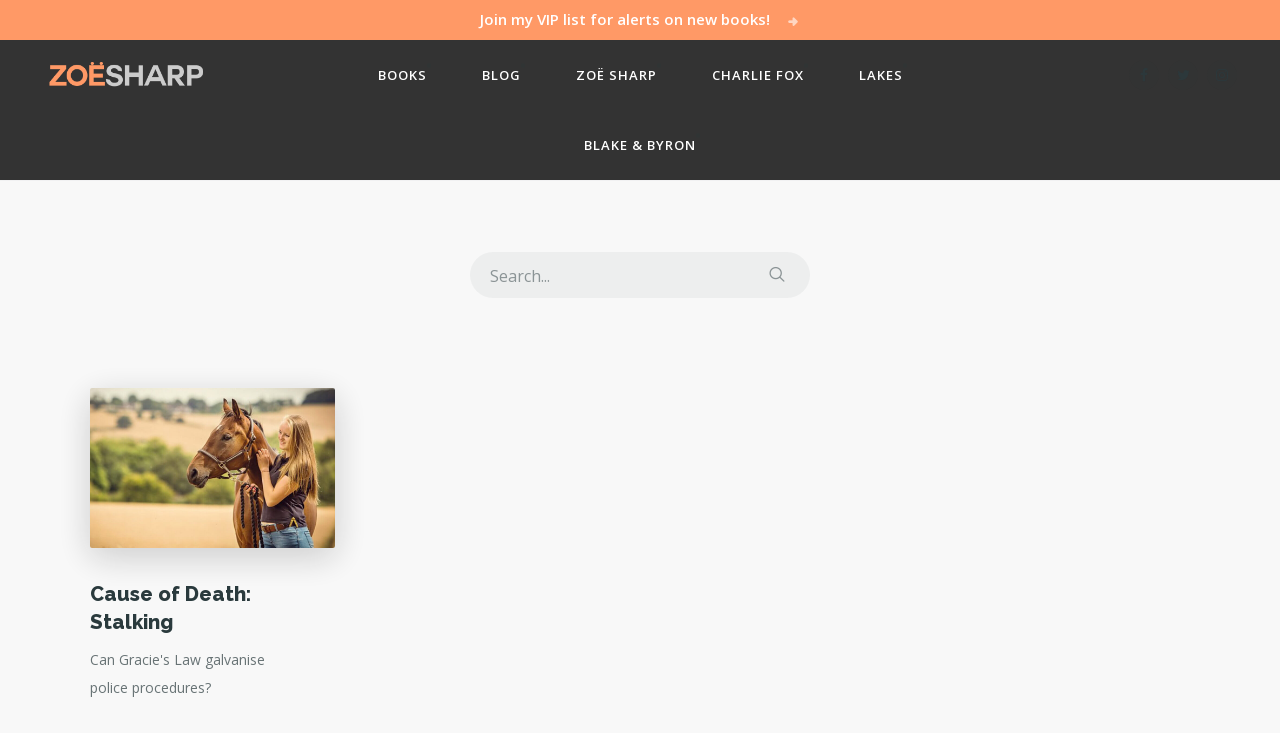

--- FILE ---
content_type: text/html; charset=UTF-8
request_url: https://www.zoesharp.com/tag/gracies-law/
body_size: 9692
content:
<!DOCTYPE html>
<html xmlns="http://www.w3.org/1999/xhtml" lang="en-GB">
<head>
<meta http-equiv="Content-Type" content="text/html; charset=UTF-8" />
<meta name="viewport" content="width=device-width, initial-scale=1, minimum-scale=1, maximum-scale=1" />
<title>Gracie&#039;s Law Archives : Zoë Sharp: Author of the Charlie Fox series and the Lakes Thriller series.</title>
<link rel="alternate" type="application/rss+xml" title="Zoë Sharp: Author of the Charlie Fox series and the Lakes Thriller series. RSS Feed" href="https://www.zoesharp.com/feed/" />
<link rel="alternate" type="application/atom+xml" title="Zoë Sharp: Author of the Charlie Fox series and the Lakes Thriller series. Atom Feed" href="https://www.zoesharp.com/feed/atom/" />
<link rel="pingback" href="https://www.zoesharp.com/xmlrpc.php" />
<link rel="shortcut icon" href="https://www.zoesharp.com/wp-content/uploads/2020/01/ZS-logo-256x256-1.ico?v=1.1" />
<script type="text/javascript">
document.documentElement.className = 'js';
</script>
<script>window.koko_analytics = {"url":"https:\/\/www.zoesharp.com\/koko-analytics-collect.php","post_id":-1,"use_cookie":1,"cookie_path":"\/"};</script><script>
(function(){
var zccmpurl = new URL(document.location.href);
var cmp_id =  zccmpurl.search.split('zc_rid=')[1];
if (cmp_id != undefined) {
document.cookie = 'zc_rid=' + cmp_id + ';max-age=10800;path=/';
}
})();
</script><meta name='robots' content='index, follow, max-image-preview:large, max-snippet:-1, max-video-preview:-1' />
<!-- This site is optimized with the Yoast SEO plugin v22.1 - https://yoast.com/wordpress/plugins/seo/ -->
<link rel="canonical" href="https://www.zoesharp.com/tag/gracies-law/" />
<meta property="og:locale" content="en_GB" />
<meta property="og:type" content="article" />
<meta property="og:title" content="Gracie&#039;s Law Archives : Zoë Sharp: Author of the Charlie Fox series and the Lakes Thriller series." />
<meta property="og:url" content="https://www.zoesharp.com/tag/gracies-law/" />
<meta property="og:site_name" content="Zoë Sharp: Author of the Charlie Fox series and the Lakes Thriller series." />
<meta name="twitter:card" content="summary_large_image" />
<meta name="twitter:site" content="@authorzoesharp" />
<script type="application/ld+json" class="yoast-schema-graph">{"@context":"https://schema.org","@graph":[{"@type":"CollectionPage","@id":"https://www.zoesharp.com/tag/gracies-law/","url":"https://www.zoesharp.com/tag/gracies-law/","name":"Gracie's Law Archives : Zoë Sharp: Author of the Charlie Fox series and the Lakes Thriller series.","isPartOf":{"@id":"https://www.zoesharp.com/#website"},"primaryImageOfPage":{"@id":"https://www.zoesharp.com/tag/gracies-law/#primaryimage"},"image":{"@id":"https://www.zoesharp.com/tag/gracies-law/#primaryimage"},"thumbnailUrl":"https://www.zoesharp.com/wp-content/uploads/2022/06/Gracie-Spinks-and-beloved-horse-Paddy.jpg","breadcrumb":{"@id":"https://www.zoesharp.com/tag/gracies-law/#breadcrumb"},"inLanguage":"en-GB"},{"@type":"ImageObject","inLanguage":"en-GB","@id":"https://www.zoesharp.com/tag/gracies-law/#primaryimage","url":"https://www.zoesharp.com/wp-content/uploads/2022/06/Gracie-Spinks-and-beloved-horse-Paddy.jpg","contentUrl":"https://www.zoesharp.com/wp-content/uploads/2022/06/Gracie-Spinks-and-beloved-horse-Paddy.jpg","width":1280,"height":740,"caption":"Gracie Spinks and her beloved horse, Paddy"},{"@type":"BreadcrumbList","@id":"https://www.zoesharp.com/tag/gracies-law/#breadcrumb","itemListElement":[{"@type":"ListItem","position":1,"name":"Home","item":"https://www.zoesharp.com/"},{"@type":"ListItem","position":2,"name":"Gracie's Law"}]},{"@type":"WebSite","@id":"https://www.zoesharp.com/#website","url":"https://www.zoesharp.com/","name":"Zoë Sharp: Author of the Charlie Fox series and the Lakes Thriller series.","description":"Lee Child said &quot;If Jack Reacher were a woman, he&#039;d be Charlie Fox.&quot;","publisher":{"@id":"https://www.zoesharp.com/#/schema/person/67946540eddf8870901b8af8b72af37e"},"potentialAction":[{"@type":"SearchAction","target":{"@type":"EntryPoint","urlTemplate":"https://www.zoesharp.com/?s={search_term_string}"},"query-input":"required name=search_term_string"}],"inLanguage":"en-GB"},{"@type":["Person","Organization"],"@id":"https://www.zoesharp.com/#/schema/person/67946540eddf8870901b8af8b72af37e","name":"Zoë Sharp","image":{"@type":"ImageObject","inLanguage":"en-GB","@id":"https://www.zoesharp.com/#/schema/person/image/","url":"https://www.zoesharp.com/wp-content/uploads/2021/04/Author-Zoe-Sharp.jpg","contentUrl":"https://www.zoesharp.com/wp-content/uploads/2021/04/Author-Zoe-Sharp.jpg","width":150,"height":150,"caption":"Zoë Sharp"},"logo":{"@id":"https://www.zoesharp.com/#/schema/person/image/"},"description":"Zoë spent most of her formative years living aboard a yacht on the edge of Morecambe Bay in northwest England. Early in her career, she became a photo-journalist specialising in cars, acquiring the research and writing skills which are the bedrock of the professional author. It also gave her an opportunity to travel in Europe, Japan, and especially the United States, which she has visited frequently over many years. She is a keen biker, car-driver and yachtswoman.","sameAs":["https://www.zoesharp.com","ZoeSharpAuthor","authorzoesharp","https://twitter.com/authorzoesharp"]}]}</script>
<!-- / Yoast SEO plugin. -->
<link rel='dns-prefetch' href='//fonts.googleapis.com' />
<link rel="alternate" type="application/rss+xml" title="Zoë Sharp: Author of the Charlie Fox series and the Lakes Thriller series. &raquo; Gracie&#039;s Law Tag Feed" href="https://www.zoesharp.com/tag/gracies-law/feed/" />
<!-- This site uses the Google Analytics by MonsterInsights plugin v8.24.0 - Using Analytics tracking - https://www.monsterinsights.com/ -->
<script src="//www.googletagmanager.com/gtag/js?id=G-FEJ0V1PG7K"  data-cfasync="false" data-wpfc-render="false" type="text/javascript" async></script>
<script data-cfasync="false" data-wpfc-render="false" type="text/javascript">
var mi_version = '8.24.0';
var mi_track_user = true;
var mi_no_track_reason = '';
var MonsterInsightsDefaultLocations = {"page_location":"https:\/\/www.zoesharp.com\/tag\/gracies-law\/"};
if ( typeof MonsterInsightsPrivacyGuardFilter === 'function' ) {
var MonsterInsightsLocations = (typeof MonsterInsightsExcludeQuery === 'object') ? MonsterInsightsPrivacyGuardFilter( MonsterInsightsExcludeQuery ) : MonsterInsightsPrivacyGuardFilter( MonsterInsightsDefaultLocations );
} else {
var MonsterInsightsLocations = (typeof MonsterInsightsExcludeQuery === 'object') ? MonsterInsightsExcludeQuery : MonsterInsightsDefaultLocations;
}
var disableStrs = [
'ga-disable-G-FEJ0V1PG7K',
];
/* Function to detect opted out users */
function __gtagTrackerIsOptedOut() {
for (var index = 0; index < disableStrs.length; index++) {
if (document.cookie.indexOf(disableStrs[index] + '=true') > -1) {
return true;
}
}
return false;
}
/* Disable tracking if the opt-out cookie exists. */
if (__gtagTrackerIsOptedOut()) {
for (var index = 0; index < disableStrs.length; index++) {
window[disableStrs[index]] = true;
}
}
/* Opt-out function */
function __gtagTrackerOptout() {
for (var index = 0; index < disableStrs.length; index++) {
document.cookie = disableStrs[index] + '=true; expires=Thu, 31 Dec 2099 23:59:59 UTC; path=/';
window[disableStrs[index]] = true;
}
}
if ('undefined' === typeof gaOptout) {
function gaOptout() {
__gtagTrackerOptout();
}
}
window.dataLayer = window.dataLayer || [];
window.MonsterInsightsDualTracker = {
helpers: {},
trackers: {},
};
if (mi_track_user) {
function __gtagDataLayer() {
dataLayer.push(arguments);
}
function __gtagTracker(type, name, parameters) {
if (!parameters) {
parameters = {};
}
if (parameters.send_to) {
__gtagDataLayer.apply(null, arguments);
return;
}
if (type === 'event') {
parameters.send_to = monsterinsights_frontend.v4_id;
var hookName = name;
if (typeof parameters['event_category'] !== 'undefined') {
hookName = parameters['event_category'] + ':' + name;
}
if (typeof MonsterInsightsDualTracker.trackers[hookName] !== 'undefined') {
MonsterInsightsDualTracker.trackers[hookName](parameters);
} else {
__gtagDataLayer('event', name, parameters);
}
} else {
__gtagDataLayer.apply(null, arguments);
}
}
__gtagTracker('js', new Date());
__gtagTracker('set', {
'developer_id.dZGIzZG': true,
});
if ( MonsterInsightsLocations.page_location ) {
__gtagTracker('set', MonsterInsightsLocations);
}
__gtagTracker('config', 'G-FEJ0V1PG7K', {"forceSSL":"true","link_attribution":"true"} );
window.gtag = __gtagTracker;										(function () {
/* https://developers.google.com/analytics/devguides/collection/analyticsjs/ */
/* ga and __gaTracker compatibility shim. */
var noopfn = function () {
return null;
};
var newtracker = function () {
return new Tracker();
};
var Tracker = function () {
return null;
};
var p = Tracker.prototype;
p.get = noopfn;
p.set = noopfn;
p.send = function () {
var args = Array.prototype.slice.call(arguments);
args.unshift('send');
__gaTracker.apply(null, args);
};
var __gaTracker = function () {
var len = arguments.length;
if (len === 0) {
return;
}
var f = arguments[len - 1];
if (typeof f !== 'object' || f === null || typeof f.hitCallback !== 'function') {
if ('send' === arguments[0]) {
var hitConverted, hitObject = false, action;
if ('event' === arguments[1]) {
if ('undefined' !== typeof arguments[3]) {
hitObject = {
'eventAction': arguments[3],
'eventCategory': arguments[2],
'eventLabel': arguments[4],
'value': arguments[5] ? arguments[5] : 1,
}
}
}
if ('pageview' === arguments[1]) {
if ('undefined' !== typeof arguments[2]) {
hitObject = {
'eventAction': 'page_view',
'page_path': arguments[2],
}
}
}
if (typeof arguments[2] === 'object') {
hitObject = arguments[2];
}
if (typeof arguments[5] === 'object') {
Object.assign(hitObject, arguments[5]);
}
if ('undefined' !== typeof arguments[1].hitType) {
hitObject = arguments[1];
if ('pageview' === hitObject.hitType) {
hitObject.eventAction = 'page_view';
}
}
if (hitObject) {
action = 'timing' === arguments[1].hitType ? 'timing_complete' : hitObject.eventAction;
hitConverted = mapArgs(hitObject);
__gtagTracker('event', action, hitConverted);
}
}
return;
}
function mapArgs(args) {
var arg, hit = {};
var gaMap = {
'eventCategory': 'event_category',
'eventAction': 'event_action',
'eventLabel': 'event_label',
'eventValue': 'event_value',
'nonInteraction': 'non_interaction',
'timingCategory': 'event_category',
'timingVar': 'name',
'timingValue': 'value',
'timingLabel': 'event_label',
'page': 'page_path',
'location': 'page_location',
'title': 'page_title',
'referrer' : 'page_referrer',
};
for (arg in args) {
if (!(!args.hasOwnProperty(arg) || !gaMap.hasOwnProperty(arg))) {
hit[gaMap[arg]] = args[arg];
} else {
hit[arg] = args[arg];
}
}
return hit;
}
try {
f.hitCallback();
} catch (ex) {
}
};
__gaTracker.create = newtracker;
__gaTracker.getByName = newtracker;
__gaTracker.getAll = function () {
return [];
};
__gaTracker.remove = noopfn;
__gaTracker.loaded = true;
window['__gaTracker'] = __gaTracker;
})();
} else {
console.log("");
(function () {
function __gtagTracker() {
return null;
}
window['__gtagTracker'] = __gtagTracker;
window['gtag'] = __gtagTracker;
})();
}
</script>
<!-- / Google Analytics by MonsterInsights -->
<script type="text/javascript">
/* <![CDATA[ */
window._wpemojiSettings = {"baseUrl":"https:\/\/s.w.org\/images\/core\/emoji\/14.0.0\/72x72\/","ext":".png","svgUrl":"https:\/\/s.w.org\/images\/core\/emoji\/14.0.0\/svg\/","svgExt":".svg","source":{"concatemoji":"https:\/\/www.zoesharp.com\/wp-includes\/js\/wp-emoji-release.min.js?ver=6.4.3"}};
/*! This file is auto-generated */
!function(i,n){var o,s,e;function c(e){try{var t={supportTests:e,timestamp:(new Date).valueOf()};sessionStorage.setItem(o,JSON.stringify(t))}catch(e){}}function p(e,t,n){e.clearRect(0,0,e.canvas.width,e.canvas.height),e.fillText(t,0,0);var t=new Uint32Array(e.getImageData(0,0,e.canvas.width,e.canvas.height).data),r=(e.clearRect(0,0,e.canvas.width,e.canvas.height),e.fillText(n,0,0),new Uint32Array(e.getImageData(0,0,e.canvas.width,e.canvas.height).data));return t.every(function(e,t){return e===r[t]})}function u(e,t,n){switch(t){case"flag":return n(e,"\ud83c\udff3\ufe0f\u200d\u26a7\ufe0f","\ud83c\udff3\ufe0f\u200b\u26a7\ufe0f")?!1:!n(e,"\ud83c\uddfa\ud83c\uddf3","\ud83c\uddfa\u200b\ud83c\uddf3")&&!n(e,"\ud83c\udff4\udb40\udc67\udb40\udc62\udb40\udc65\udb40\udc6e\udb40\udc67\udb40\udc7f","\ud83c\udff4\u200b\udb40\udc67\u200b\udb40\udc62\u200b\udb40\udc65\u200b\udb40\udc6e\u200b\udb40\udc67\u200b\udb40\udc7f");case"emoji":return!n(e,"\ud83e\udef1\ud83c\udffb\u200d\ud83e\udef2\ud83c\udfff","\ud83e\udef1\ud83c\udffb\u200b\ud83e\udef2\ud83c\udfff")}return!1}function f(e,t,n){var r="undefined"!=typeof WorkerGlobalScope&&self instanceof WorkerGlobalScope?new OffscreenCanvas(300,150):i.createElement("canvas"),a=r.getContext("2d",{willReadFrequently:!0}),o=(a.textBaseline="top",a.font="600 32px Arial",{});return e.forEach(function(e){o[e]=t(a,e,n)}),o}function t(e){var t=i.createElement("script");t.src=e,t.defer=!0,i.head.appendChild(t)}"undefined"!=typeof Promise&&(o="wpEmojiSettingsSupports",s=["flag","emoji"],n.supports={everything:!0,everythingExceptFlag:!0},e=new Promise(function(e){i.addEventListener("DOMContentLoaded",e,{once:!0})}),new Promise(function(t){var n=function(){try{var e=JSON.parse(sessionStorage.getItem(o));if("object"==typeof e&&"number"==typeof e.timestamp&&(new Date).valueOf()<e.timestamp+604800&&"object"==typeof e.supportTests)return e.supportTests}catch(e){}return null}();if(!n){if("undefined"!=typeof Worker&&"undefined"!=typeof OffscreenCanvas&&"undefined"!=typeof URL&&URL.createObjectURL&&"undefined"!=typeof Blob)try{var e="postMessage("+f.toString()+"("+[JSON.stringify(s),u.toString(),p.toString()].join(",")+"));",r=new Blob([e],{type:"text/javascript"}),a=new Worker(URL.createObjectURL(r),{name:"wpTestEmojiSupports"});return void(a.onmessage=function(e){c(n=e.data),a.terminate(),t(n)})}catch(e){}c(n=f(s,u,p))}t(n)}).then(function(e){for(var t in e)n.supports[t]=e[t],n.supports.everything=n.supports.everything&&n.supports[t],"flag"!==t&&(n.supports.everythingExceptFlag=n.supports.everythingExceptFlag&&n.supports[t]);n.supports.everythingExceptFlag=n.supports.everythingExceptFlag&&!n.supports.flag,n.DOMReady=!1,n.readyCallback=function(){n.DOMReady=!0}}).then(function(){return e}).then(function(){var e;n.supports.everything||(n.readyCallback(),(e=n.source||{}).concatemoji?t(e.concatemoji):e.wpemoji&&e.twemoji&&(t(e.twemoji),t(e.wpemoji)))}))}((window,document),window._wpemojiSettings);
/* ]]> */
</script>
<style id='wp-emoji-styles-inline-css' type='text/css'>
img.wp-smiley, img.emoji {
display: inline !important;
border: none !important;
box-shadow: none !important;
height: 1em !important;
width: 1em !important;
margin: 0 0.07em !important;
vertical-align: -0.1em !important;
background: none !important;
padding: 0 !important;
}
</style>
<link rel='stylesheet' id='wp-block-library-css' href='//www.zoesharp.com/wp-content/cache/wpfc-minified/kbpivxl0/9qzvs.css' type='text/css' media='all' />
<style id='classic-theme-styles-inline-css' type='text/css'>
/*! This file is auto-generated */
.wp-block-button__link{color:#fff;background-color:#32373c;border-radius:9999px;box-shadow:none;text-decoration:none;padding:calc(.667em + 2px) calc(1.333em + 2px);font-size:1.125em}.wp-block-file__button{background:#32373c;color:#fff;text-decoration:none}
</style>
<style id='global-styles-inline-css' type='text/css'>
body{--wp--preset--color--black: #000000;--wp--preset--color--cyan-bluish-gray: #abb8c3;--wp--preset--color--white: #ffffff;--wp--preset--color--pale-pink: #f78da7;--wp--preset--color--vivid-red: #cf2e2e;--wp--preset--color--luminous-vivid-orange: #ff6900;--wp--preset--color--luminous-vivid-amber: #fcb900;--wp--preset--color--light-green-cyan: #7bdcb5;--wp--preset--color--vivid-green-cyan: #00d084;--wp--preset--color--pale-cyan-blue: #8ed1fc;--wp--preset--color--vivid-cyan-blue: #0693e3;--wp--preset--color--vivid-purple: #9b51e0;--wp--preset--gradient--vivid-cyan-blue-to-vivid-purple: linear-gradient(135deg,rgba(6,147,227,1) 0%,rgb(155,81,224) 100%);--wp--preset--gradient--light-green-cyan-to-vivid-green-cyan: linear-gradient(135deg,rgb(122,220,180) 0%,rgb(0,208,130) 100%);--wp--preset--gradient--luminous-vivid-amber-to-luminous-vivid-orange: linear-gradient(135deg,rgba(252,185,0,1) 0%,rgba(255,105,0,1) 100%);--wp--preset--gradient--luminous-vivid-orange-to-vivid-red: linear-gradient(135deg,rgba(255,105,0,1) 0%,rgb(207,46,46) 100%);--wp--preset--gradient--very-light-gray-to-cyan-bluish-gray: linear-gradient(135deg,rgb(238,238,238) 0%,rgb(169,184,195) 100%);--wp--preset--gradient--cool-to-warm-spectrum: linear-gradient(135deg,rgb(74,234,220) 0%,rgb(151,120,209) 20%,rgb(207,42,186) 40%,rgb(238,44,130) 60%,rgb(251,105,98) 80%,rgb(254,248,76) 100%);--wp--preset--gradient--blush-light-purple: linear-gradient(135deg,rgb(255,206,236) 0%,rgb(152,150,240) 100%);--wp--preset--gradient--blush-bordeaux: linear-gradient(135deg,rgb(254,205,165) 0%,rgb(254,45,45) 50%,rgb(107,0,62) 100%);--wp--preset--gradient--luminous-dusk: linear-gradient(135deg,rgb(255,203,112) 0%,rgb(199,81,192) 50%,rgb(65,88,208) 100%);--wp--preset--gradient--pale-ocean: linear-gradient(135deg,rgb(255,245,203) 0%,rgb(182,227,212) 50%,rgb(51,167,181) 100%);--wp--preset--gradient--electric-grass: linear-gradient(135deg,rgb(202,248,128) 0%,rgb(113,206,126) 100%);--wp--preset--gradient--midnight: linear-gradient(135deg,rgb(2,3,129) 0%,rgb(40,116,252) 100%);--wp--preset--font-size--small: 13px;--wp--preset--font-size--medium: 20px;--wp--preset--font-size--large: 36px;--wp--preset--font-size--x-large: 42px;--wp--preset--spacing--20: 0.44rem;--wp--preset--spacing--30: 0.67rem;--wp--preset--spacing--40: 1rem;--wp--preset--spacing--50: 1.5rem;--wp--preset--spacing--60: 2.25rem;--wp--preset--spacing--70: 3.38rem;--wp--preset--spacing--80: 5.06rem;--wp--preset--shadow--natural: 6px 6px 9px rgba(0, 0, 0, 0.2);--wp--preset--shadow--deep: 12px 12px 50px rgba(0, 0, 0, 0.4);--wp--preset--shadow--sharp: 6px 6px 0px rgba(0, 0, 0, 0.2);--wp--preset--shadow--outlined: 6px 6px 0px -3px rgba(255, 255, 255, 1), 6px 6px rgba(0, 0, 0, 1);--wp--preset--shadow--crisp: 6px 6px 0px rgba(0, 0, 0, 1);}:where(.is-layout-flex){gap: 0.5em;}:where(.is-layout-grid){gap: 0.5em;}body .is-layout-flow > .alignleft{float: left;margin-inline-start: 0;margin-inline-end: 2em;}body .is-layout-flow > .alignright{float: right;margin-inline-start: 2em;margin-inline-end: 0;}body .is-layout-flow > .aligncenter{margin-left: auto !important;margin-right: auto !important;}body .is-layout-constrained > .alignleft{float: left;margin-inline-start: 0;margin-inline-end: 2em;}body .is-layout-constrained > .alignright{float: right;margin-inline-start: 2em;margin-inline-end: 0;}body .is-layout-constrained > .aligncenter{margin-left: auto !important;margin-right: auto !important;}body .is-layout-constrained > :where(:not(.alignleft):not(.alignright):not(.alignfull)){max-width: var(--wp--style--global--content-size);margin-left: auto !important;margin-right: auto !important;}body .is-layout-constrained > .alignwide{max-width: var(--wp--style--global--wide-size);}body .is-layout-flex{display: flex;}body .is-layout-flex{flex-wrap: wrap;align-items: center;}body .is-layout-flex > *{margin: 0;}body .is-layout-grid{display: grid;}body .is-layout-grid > *{margin: 0;}:where(.wp-block-columns.is-layout-flex){gap: 2em;}:where(.wp-block-columns.is-layout-grid){gap: 2em;}:where(.wp-block-post-template.is-layout-flex){gap: 1.25em;}:where(.wp-block-post-template.is-layout-grid){gap: 1.25em;}.has-black-color{color: var(--wp--preset--color--black) !important;}.has-cyan-bluish-gray-color{color: var(--wp--preset--color--cyan-bluish-gray) !important;}.has-white-color{color: var(--wp--preset--color--white) !important;}.has-pale-pink-color{color: var(--wp--preset--color--pale-pink) !important;}.has-vivid-red-color{color: var(--wp--preset--color--vivid-red) !important;}.has-luminous-vivid-orange-color{color: var(--wp--preset--color--luminous-vivid-orange) !important;}.has-luminous-vivid-amber-color{color: var(--wp--preset--color--luminous-vivid-amber) !important;}.has-light-green-cyan-color{color: var(--wp--preset--color--light-green-cyan) !important;}.has-vivid-green-cyan-color{color: var(--wp--preset--color--vivid-green-cyan) !important;}.has-pale-cyan-blue-color{color: var(--wp--preset--color--pale-cyan-blue) !important;}.has-vivid-cyan-blue-color{color: var(--wp--preset--color--vivid-cyan-blue) !important;}.has-vivid-purple-color{color: var(--wp--preset--color--vivid-purple) !important;}.has-black-background-color{background-color: var(--wp--preset--color--black) !important;}.has-cyan-bluish-gray-background-color{background-color: var(--wp--preset--color--cyan-bluish-gray) !important;}.has-white-background-color{background-color: var(--wp--preset--color--white) !important;}.has-pale-pink-background-color{background-color: var(--wp--preset--color--pale-pink) !important;}.has-vivid-red-background-color{background-color: var(--wp--preset--color--vivid-red) !important;}.has-luminous-vivid-orange-background-color{background-color: var(--wp--preset--color--luminous-vivid-orange) !important;}.has-luminous-vivid-amber-background-color{background-color: var(--wp--preset--color--luminous-vivid-amber) !important;}.has-light-green-cyan-background-color{background-color: var(--wp--preset--color--light-green-cyan) !important;}.has-vivid-green-cyan-background-color{background-color: var(--wp--preset--color--vivid-green-cyan) !important;}.has-pale-cyan-blue-background-color{background-color: var(--wp--preset--color--pale-cyan-blue) !important;}.has-vivid-cyan-blue-background-color{background-color: var(--wp--preset--color--vivid-cyan-blue) !important;}.has-vivid-purple-background-color{background-color: var(--wp--preset--color--vivid-purple) !important;}.has-black-border-color{border-color: var(--wp--preset--color--black) !important;}.has-cyan-bluish-gray-border-color{border-color: var(--wp--preset--color--cyan-bluish-gray) !important;}.has-white-border-color{border-color: var(--wp--preset--color--white) !important;}.has-pale-pink-border-color{border-color: var(--wp--preset--color--pale-pink) !important;}.has-vivid-red-border-color{border-color: var(--wp--preset--color--vivid-red) !important;}.has-luminous-vivid-orange-border-color{border-color: var(--wp--preset--color--luminous-vivid-orange) !important;}.has-luminous-vivid-amber-border-color{border-color: var(--wp--preset--color--luminous-vivid-amber) !important;}.has-light-green-cyan-border-color{border-color: var(--wp--preset--color--light-green-cyan) !important;}.has-vivid-green-cyan-border-color{border-color: var(--wp--preset--color--vivid-green-cyan) !important;}.has-pale-cyan-blue-border-color{border-color: var(--wp--preset--color--pale-cyan-blue) !important;}.has-vivid-cyan-blue-border-color{border-color: var(--wp--preset--color--vivid-cyan-blue) !important;}.has-vivid-purple-border-color{border-color: var(--wp--preset--color--vivid-purple) !important;}.has-vivid-cyan-blue-to-vivid-purple-gradient-background{background: var(--wp--preset--gradient--vivid-cyan-blue-to-vivid-purple) !important;}.has-light-green-cyan-to-vivid-green-cyan-gradient-background{background: var(--wp--preset--gradient--light-green-cyan-to-vivid-green-cyan) !important;}.has-luminous-vivid-amber-to-luminous-vivid-orange-gradient-background{background: var(--wp--preset--gradient--luminous-vivid-amber-to-luminous-vivid-orange) !important;}.has-luminous-vivid-orange-to-vivid-red-gradient-background{background: var(--wp--preset--gradient--luminous-vivid-orange-to-vivid-red) !important;}.has-very-light-gray-to-cyan-bluish-gray-gradient-background{background: var(--wp--preset--gradient--very-light-gray-to-cyan-bluish-gray) !important;}.has-cool-to-warm-spectrum-gradient-background{background: var(--wp--preset--gradient--cool-to-warm-spectrum) !important;}.has-blush-light-purple-gradient-background{background: var(--wp--preset--gradient--blush-light-purple) !important;}.has-blush-bordeaux-gradient-background{background: var(--wp--preset--gradient--blush-bordeaux) !important;}.has-luminous-dusk-gradient-background{background: var(--wp--preset--gradient--luminous-dusk) !important;}.has-pale-ocean-gradient-background{background: var(--wp--preset--gradient--pale-ocean) !important;}.has-electric-grass-gradient-background{background: var(--wp--preset--gradient--electric-grass) !important;}.has-midnight-gradient-background{background: var(--wp--preset--gradient--midnight) !important;}.has-small-font-size{font-size: var(--wp--preset--font-size--small) !important;}.has-medium-font-size{font-size: var(--wp--preset--font-size--medium) !important;}.has-large-font-size{font-size: var(--wp--preset--font-size--large) !important;}.has-x-large-font-size{font-size: var(--wp--preset--font-size--x-large) !important;}
.wp-block-navigation a:where(:not(.wp-element-button)){color: inherit;}
:where(.wp-block-post-template.is-layout-flex){gap: 1.25em;}:where(.wp-block-post-template.is-layout-grid){gap: 1.25em;}
:where(.wp-block-columns.is-layout-flex){gap: 2em;}:where(.wp-block-columns.is-layout-grid){gap: 2em;}
.wp-block-pullquote{font-size: 1.5em;line-height: 1.6;}
</style>
<link rel='stylesheet' id='authorcats_body_font_google_api-css' href='//fonts.googleapis.com/css?family=Open+Sans%3A400%2C400i%2C600%2C600i%2C800%2C800i&#038;ver=6.4.3' type='text/css' media='all' />
<link rel='stylesheet' id='authorcats_headings_font_google_api-css' href='//fonts.googleapis.com/css?family=Raleway%3A400%2C400i%2C600%2C700%2C700i%2C800%2C800i&#038;ver=6.4.3' type='text/css' media='all' />
<link rel='stylesheet' id='authorcats_css_grid-css' href='//www.zoesharp.com/wp-content/cache/wpfc-minified/9hpcdpmh/9qzvs.css' type='text/css' media='all' />
<link rel='stylesheet' id='authorcats_css_core-css' href='//www.zoesharp.com/wp-content/cache/wpfc-minified/mnu3oy6t/9qzvs.css' type='text/css' media='all' />
<link rel='stylesheet' id='authorcats_popup_css-css' href='//www.zoesharp.com/wp-content/cache/wpfc-minified/9hx0xyxm/9qzvs.css' type='text/css' media='all' />
<link rel='stylesheet' id='authorcats_css-css' href='//www.zoesharp.com/wp-content/cache/wpfc-minified/2qxviqpq/9qzvs.css' type='text/css' media='all' />
<link rel='stylesheet' id='authorcats_theme_css-css' href='//www.zoesharp.com/wp-content/cache/wpfc-minified/e1pk4i4b/9qzvs.css' type='text/css' media='all' />
<link rel='stylesheet' id='forget-about-shortcode-buttons-css' href='//www.zoesharp.com/wp-content/cache/wpfc-minified/1en0tvnp/9qzvs.css' type='text/css' media='all' />
<script type="text/javascript" src="https://www.zoesharp.com/wp-includes/js/jquery/jquery.min.js?ver=3.7.1" id="jquery-core-js"></script>
<script type="text/javascript" src="https://www.zoesharp.com/wp-includes/js/jquery/jquery-migrate.min.js?ver=3.4.1" id="jquery-migrate-js"></script>
<script type="text/javascript" src="https://www.zoesharp.com/wp-content/plugins/google-analytics-for-wordpress/assets/js/frontend-gtag.min.js?ver=8.24.0" id="monsterinsights-frontend-script-js"></script>
<script data-cfasync="false" data-wpfc-render="false" type="text/javascript" id='monsterinsights-frontend-script-js-extra'>/* <![CDATA[ */
var monsterinsights_frontend = {"js_events_tracking":"true","download_extensions":"doc,pdf,ppt,zip,xls,docx,pptx,xlsx","inbound_paths":"[{\"path\":\"\\\/go\\\/\",\"label\":\"affiliate\"},{\"path\":\"\\\/recommend\\\/\",\"label\":\"affiliate\"}]","home_url":"https:\/\/www.zoesharp.com","hash_tracking":"false","v4_id":"G-FEJ0V1PG7K"};/* ]]> */
</script>
<script type="text/javascript" src="https://www.zoesharp.com/wp-content/themes/authorcats/js/header.js?ver=6.4.3" id="authorcats_theme_js-js"></script>
<script type="text/javascript" src="https://www.zoesharp.com/wp-content/themes/authorcats/js/jquery.magnific-popup.min.js?ver=6.4.3" id="authorcats_theme_popup-js"></script>
<link rel="https://api.w.org/" href="https://www.zoesharp.com/wp-json/" /><link rel="alternate" type="application/json" href="https://www.zoesharp.com/wp-json/wp/v2/tags/168" /><link rel="EditURI" type="application/rsd+xml" title="RSD" href="https://www.zoesharp.com/xmlrpc.php?rsd" />
<meta name="generator" content="WordPress 6.4.3" />
<style type="text/css" id="wp-custom-css">
.burger, .burger:before, .burger:after { background: #fff!important; }
body p { padding-bottom: 15px!important; }
.theheader { background-color:#333333!important; }
.theheader ul li a { color: #fff!important; }
.page .basic-content-wrap ul { margin-left: 80px;}
.page .basic-content-wrap ul li { margin-bottom: 10px;}
img.alignleft {
float: left;
margin: 12px 40px 40px 0;
}
p.wp-caption-text { width: 100%!important; }
.st-post-tags { margin: 20px 0; font-size: 13px; text-transform: uppercase; font-weight: bold; }
.st-post-tags a { color: #333; font-size: 12px; text-transform: capitalize; }
.single .share-it-links .gplus { display: none; } 
.single .tags a { margin: 0!important; text-transform: capitalize!important; font-weight: bold!important; font-size: 12px!important; }
.single .cats a { margin: 0 5px 0 0!important; text-transform: capitalize!important; font-weight: bold!important; font-size: 12px!important; }
</style>
<script src="//geniuslinkcdn.com/snippet.min.js" defer></script>
<script type="text/javascript">
jQuery(document).ready(function( $ ) {
var ale_on_click_checkbox_is_checked="1";
if(typeof Georiot !== "undefined")
{
if(ale_on_click_checkbox_is_checked) {
Georiot.amazon.addOnClickRedirect(335198, true);
}
else {
Georiot.amazon.convertToGeoRiotLinks(335198, true);
};
};
});
</script>
<script type="text/javascript">
jQuery(document).ready(function($){
// lightbox for regular wp images in posts
$('.popup').magnificPopup({
type:'inline'
});
});
</script>
<script>
jQuery(document).ready(function($){
$(".share-it-links .pin .icon-pinterest").removeClass("icon-pinterest");
$(".share-it-links .pin span").addClass("icon-instagram ");
$(".share-it-links a.pin").attr("href", "https://www.instagram.com/authorzoesharp/");
});
</script></head>
<body class="archive tag tag-gracies-law tag-168 header-cta-active body-font-opensans headings-font-raleway">
<header class="theheader">
<a href="https://www.zoesharp.com/vip-mailing-list/" class="ctabar cta-style-dark" style="background-color: #ff9966"><span class="desktop-cta-message header-cta-message">Join my VIP list for alerts on new books! <span class="ctatext"></span></span><span class="mobile-cta-message header-cta-message">Join my VIP email list</span> <span class="icon icon-rightarrow"></span></a>
<div class="grid-container header-grid-container">
<div class="grid-100 mobile-grid-100 header-inside-grid-wrap">
<button class="burger-button"><span class="burger"></span></button>
<div class="grid-20 mobile-grid-100 logo-wrap">
<a href="https://www.zoesharp.com" class="logo"><img src="https://www.zoesharp.com/wp-content/uploads/2020/01/Header-logo.png" alt="Zoë Sharp: Author of the Charlie Fox series and the Lakes Thriller series." /></a>
</div>
<div class="grid-60 mobile-grid-100 header-menu-wrap">
<div class="header-menu"><ul id="menu-header-menu" class="menu"><li id="menu-item-833" class="menu-item menu-item-type-post_type_archive menu-item-object-books menu-item-has-children menu-item-833"><a href="https://www.zoesharp.com/books/">Books</a>
<ul class="sub-menu">
<li id="menu-item-2040" class="menu-item menu-item-type-custom menu-item-object-custom menu-item-2040"><a href="https://www.zoesharp.com/books/">All Books</a></li>
<li id="menu-item-5060" class="menu-item menu-item-type-taxonomy menu-item-object-series menu-item-5060"><a href="https://www.zoesharp.com/series/short-stories/">Short Stories</a></li>
<li id="menu-item-4231" class="menu-item menu-item-type-post_type menu-item-object-page menu-item-4231"><a href="https://www.zoesharp.com/books-in-order/">Books in Order &#038; Excerpts</a></li>
<li id="menu-item-3629" class="menu-item menu-item-type-post_type menu-item-object-page menu-item-home menu-item-3629"><a href="https://www.zoesharp.com/">My Latest Books</a></li>
<li id="menu-item-1994" class="menu-item menu-item-type-taxonomy menu-item-object-series menu-item-1994"><a href="https://www.zoesharp.com/series/charlie-fox-series/">Charlie Fox Series</a></li>
<li id="menu-item-1995" class="menu-item menu-item-type-taxonomy menu-item-object-series menu-item-1995"><a href="https://www.zoesharp.com/series/lakes-thriller-series/">Lakes Thriller Series</a></li>
<li id="menu-item-3740" class="menu-item menu-item-type-taxonomy menu-item-object-series menu-item-3740"><a href="https://www.zoesharp.com/series/blake-and-byron/">Blake &amp; Byron</a></li>
<li id="menu-item-1996" class="menu-item menu-item-type-taxonomy menu-item-object-series menu-item-1996"><a href="https://www.zoesharp.com/series/standalone-thrillers/">Standalone Thrillers</a></li>
<li id="menu-item-2452" class="menu-item menu-item-type-taxonomy menu-item-object-series menu-item-2452"><a href="https://www.zoesharp.com/series/box-sets/">Box Sets</a></li>
</ul>
</li>
<li id="menu-item-923" class="menu-item menu-item-type-post_type menu-item-object-page current_page_parent menu-item-has-children menu-item-923"><a href="https://www.zoesharp.com/blog/">Blog</a>
<ul class="sub-menu">
<li id="menu-item-4266" class="menu-item menu-item-type-post_type menu-item-object-page current_page_parent menu-item-4266"><a href="https://www.zoesharp.com/blog/">At the Sharp End</a></li>
<li id="menu-item-4262" class="menu-item menu-item-type-post_type menu-item-object-page menu-item-4262"><a href="https://www.zoesharp.com/books-in-order/">Books in Order &#038; Excerpts</a></li>
<li id="menu-item-4551" class="menu-item menu-item-type-post_type menu-item-object-page menu-item-home menu-item-4551"><a href="https://www.zoesharp.com/">My Latest Books</a></li>
</ul>
</li>
<li id="menu-item-2931" class="menu-item menu-item-type-custom menu-item-object-custom menu-item-has-children menu-item-2931"><a href="https://www.zoesharp.com/meet-zoe-sharp/">Zoë Sharp</a>
<ul class="sub-menu">
<li id="menu-item-4265" class="menu-item menu-item-type-post_type menu-item-object-page menu-item-4265"><a href="https://www.zoesharp.com/meet-zoe-sharp/">Meet Zoë Sharp</a></li>
<li id="menu-item-4261" class="menu-item menu-item-type-post_type menu-item-object-page menu-item-4261"><a href="https://www.zoesharp.com/books-in-order/">Books in Order &#038; Excerpts</a></li>
<li id="menu-item-4550" class="menu-item menu-item-type-post_type menu-item-object-page menu-item-home menu-item-4550"><a href="https://www.zoesharp.com/">My Latest Books</a></li>
</ul>
</li>
<li id="menu-item-2933" class="menu-item menu-item-type-taxonomy menu-item-object-series menu-item-has-children menu-item-2933"><a href="https://www.zoesharp.com/series/charlie-fox-series/">Charlie Fox</a>
<ul class="sub-menu">
<li id="menu-item-4233" class="menu-item menu-item-type-taxonomy menu-item-object-series menu-item-4233"><a href="https://www.zoesharp.com/series/charlie-fox-series/">Charlie Fox Series</a></li>
<li id="menu-item-4234" class="menu-item menu-item-type-post_type menu-item-object-page menu-item-4234"><a href="https://www.zoesharp.com/books-in-order/">Books in Order &#038; Excerpts</a></li>
<li id="menu-item-4353" class="menu-item menu-item-type-post_type menu-item-object-books menu-item-4353"><a href="https://www.zoesharp.com/books/trial-under-fire/">TRIAL UNDER FIRE</a></li>
<li id="menu-item-4352" class="menu-item menu-item-type-post_type menu-item-object-books menu-item-4352"><a href="https://www.zoesharp.com/books/killer-instinct/">KILLER INSTINCT</a></li>
<li id="menu-item-4356" class="menu-item menu-item-type-post_type menu-item-object-books menu-item-4356"><a href="https://www.zoesharp.com/books/riot-act/">RIOT ACT: #02</a></li>
<li id="menu-item-4355" class="menu-item menu-item-type-post_type menu-item-object-books menu-item-4355"><a href="https://www.zoesharp.com/books/hard-knocks/">HARD KNOCKS: #03</a></li>
<li id="menu-item-4354" class="menu-item menu-item-type-post_type menu-item-object-books menu-item-4354"><a href="https://www.zoesharp.com/books/first-drop/">FIRST DROP: #04</a></li>
<li id="menu-item-4357" class="menu-item menu-item-type-post_type menu-item-object-books menu-item-4357"><a href="https://www.zoesharp.com/books/road-kill/">ROAD KILL: #05</a></li>
<li id="menu-item-4360" class="menu-item menu-item-type-post_type menu-item-object-books menu-item-4360"><a href="https://www.zoesharp.com/books/second-shot/">SECOND SHOT: #06</a></li>
<li id="menu-item-4361" class="menu-item menu-item-type-post_type menu-item-object-books menu-item-4361"><a href="https://www.zoesharp.com/books/third-strike/">THIRD STRIKE: #07</a></li>
<li id="menu-item-4359" class="menu-item menu-item-type-post_type menu-item-object-books menu-item-4359"><a href="https://www.zoesharp.com/books/fourth-day/">FOURTH DAY: #08</a></li>
<li id="menu-item-4358" class="menu-item menu-item-type-post_type menu-item-object-books menu-item-4358"><a href="https://www.zoesharp.com/books/fifth-victim/">FIFTH VICTIM: #09</a></li>
<li id="menu-item-4364" class="menu-item menu-item-type-post_type menu-item-object-books menu-item-4364"><a href="https://www.zoesharp.com/books/die-easy/">DIE EASY: #10</a></li>
<li id="menu-item-4362" class="menu-item menu-item-type-post_type menu-item-object-books menu-item-4362"><a href="https://www.zoesharp.com/books/absence-of-light/">ABSENCE OF LIGHT</a></li>
<li id="menu-item-4365" class="menu-item menu-item-type-post_type menu-item-object-books menu-item-4365"><a href="https://www.zoesharp.com/books/fox-hunter/">FOX HUNTER: #12</a></li>
<li id="menu-item-4363" class="menu-item menu-item-type-post_type menu-item-object-books menu-item-4363"><a href="https://www.zoesharp.com/books/bad-turn/">BAD TURN: #13</a></li>
</ul>
</li>
<li id="menu-item-2934" class="menu-item menu-item-type-taxonomy menu-item-object-series menu-item-has-children menu-item-2934"><a href="https://www.zoesharp.com/series/lakes-thriller-series/">Lakes</a>
<ul class="sub-menu">
<li id="menu-item-4263" class="menu-item menu-item-type-taxonomy menu-item-object-series menu-item-4263"><a href="https://www.zoesharp.com/series/lakes-thriller-series/">Lakes Thriller Series</a></li>
<li id="menu-item-4367" class="menu-item menu-item-type-post_type menu-item-object-books menu-item-4367"><a href="https://www.zoesharp.com/books/dancing-on-the-grave/">DANCING ON THE GRAVE: #01</a></li>
<li id="menu-item-4366" class="menu-item menu-item-type-post_type menu-item-object-books menu-item-4366"><a href="https://www.zoesharp.com/books/bones-in-the-river/">BONES IN THE RIVER: #02</a></li>
<li id="menu-item-4260" class="menu-item menu-item-type-post_type menu-item-object-page menu-item-4260"><a href="https://www.zoesharp.com/books-in-order/">Books in Order &#038; Excerpts</a></li>
<li id="menu-item-4549" class="menu-item menu-item-type-post_type menu-item-object-page menu-item-home menu-item-4549"><a href="https://www.zoesharp.com/">My Latest Books</a></li>
</ul>
</li>
<li id="menu-item-3746" class="menu-item menu-item-type-taxonomy menu-item-object-series menu-item-has-children menu-item-3746"><a href="https://www.zoesharp.com/series/blake-and-byron/">Blake &amp; Byron</a>
<ul class="sub-menu">
<li id="menu-item-4264" class="menu-item menu-item-type-taxonomy menu-item-object-series menu-item-4264"><a href="https://www.zoesharp.com/series/blake-and-byron/">Blake &#038; Byron Series</a></li>
<li id="menu-item-4368" class="menu-item menu-item-type-post_type menu-item-object-books menu-item-4368"><a href="https://www.zoesharp.com/books/the-last-time-she-died/">THE LAST TIME SHE DIED</a></li>
<li id="menu-item-6210" class="menu-item menu-item-type-post_type menu-item-object-books menu-item-6210"><a href="https://www.zoesharp.com/books/the-girl-in-the-dark/">The Girl In The Dark</a></li>
<li id="menu-item-4259" class="menu-item menu-item-type-post_type menu-item-object-page menu-item-4259"><a href="https://www.zoesharp.com/books-in-order/">Books in Order &#038; Excerpts</a></li>
<li id="menu-item-4548" class="menu-item menu-item-type-post_type menu-item-object-page menu-item-home menu-item-4548"><a href="https://www.zoesharp.com/">My Latest Books</a></li>
</ul>
</li>
</ul></div>					
</div>
<div class="grid-20 mobile-grid-100 social-icons-wrap">
<div class="social-links">
<a href="https://www.facebook.com/ZoeSharpAuthor" target="_blank"><span class="icon-facebook-1"></span></a>	<a href="https://twitter.com/authorzoesharp" target="_blank"><span class="icon-twitter"></span></a>			<a href="https://www.instagram.com/authorzoesharp/" target="_blank"><span class="icon-instagram"></span></a>
</div>							
</div>
</div>
</div>
</header>
<div class="container"> 
<div class="no-hero">
<div class="grid-container">
<div class="grid-100 mobile-grid-100 nopadding">
<div class="page-title-wrap grid-50 prefix-25 suffix-25 mobile-grid-100 nopadding">
<h1 class="index-page-title"></h1>
<div class="searchform-wrap">
<form method="get" class="searchform" id="searchform" action="https://www.zoesharp.com/">
<input type="text" value="" name="s" id="searchbar" placeholder="Search..." />
<button type="submit" id="searchbutton"><span class="icon-search"></span></button>
</form>
</div>				
</div>
<div class="index-content-wrap slide-up-fade-in grid-100 mobile-grid-100 nopadding">
<article class="grid-25 mobile-grid-100 article-container">
<div class="article-wrap">
<a href="https://www.zoesharp.com/cause-of-death-stalking/" class="blog-post-thumb " style="background-image: url(https://www.zoesharp.com/wp-content/uploads/2022/06/Gracie-Spinks-and-beloved-horse-Paddy-1024x592.jpg);"></a>
<div class="blog-snippet grid-90 mobile-grid-90">
<h2 class="post-title"><a href="https://www.zoesharp.com/cause-of-death-stalking/">Cause of Death: Stalking</a></h2>
<p class="small-article-sub-title">Can Gracie's Law galvanise police procedures?</p>									
</div>
<div class="blog-meta grid-10 mobile-grid-10 nopadding">
</div>
</div>
</article>
</div>
</div>
</div>
</div>
</div> <footer class="footer-is-dark" style="background: #2a3a3d">
<div class="grid-container">
<div class="grid-100 mobile-grid-100 nopadding">
<div class="footer-bottom grid-100 mobile-grid-100 nopadding">
<div class="footer-left">
<p class="copyright">&copy; Copyright 2024</p>
</div>
<div class="footer-right">
<div class="footer-menu"><ul id="menu-footer-menu" class="menu"><li id="menu-item-3169" class="menu-item menu-item-type-post_type menu-item-object-page menu-item-3169"><a href="https://www.zoesharp.com/vip-mailing-list/">Join my VIP Mailing List</a></li>
<li id="menu-item-813" class="menu-item menu-item-type-post_type menu-item-object-page menu-item-privacy-policy menu-item-813"><a rel="privacy-policy" href="https://www.zoesharp.com/privacy-policy/">Privacy Policy</a></li>
</ul></div>					
<div class="cats-love">
<a href="https://authorcats.com" target="_blank" class="authorcats-love">Made with Author Cats</a>
</div>
<div class="social-links">
<a href="https://www.facebook.com/ZoeSharpAuthor" target="_blank"><span class="icon-facebook-1"></span></a>	<a href="https://twitter.com/authorzoesharp" target="_blank"><span class="icon-twitter"></span></a>			<a href="https://www.instagram.com/authorzoesharp/" target="_blank"><span class="icon-instagram"></span></a>
</div>					
</div>
</div>
</div>
</div>
</footer>
<script type="text/javascript" defer src="https://www.zoesharp.com/wp-content/plugins/koko-analytics/assets/dist/js/script.js?ver=1.3.6" id="koko-analytics-js"></script>
</body>
</html><!-- WP Fastest Cache file was created in 0.17097020149231 seconds, on 21-02-24 15:04:01 -->

--- FILE ---
content_type: text/css
request_url: https://www.zoesharp.com/wp-content/cache/wpfc-minified/9hpcdpmh/9qzvs.css
body_size: 1826
content:
@media screen and (max-width: 400px) {
@-ms-viewport {
width: 320px;
}
}
@media screen {
.clear {
clear: both;
display: block;
overflow: hidden;
visibility: hidden;
width: 0;
height: 0;
}
.grid-container:before, .clearfix:before,
.grid-container:after,
.clearfix:after {
content: ".";
display: block;
overflow: hidden;
visibility: hidden;
font-size: 0;
line-height: 0;
width: 0;
height: 0;
}
.grid-container:after, .clearfix:after {
clear: both;
}
.grid-container, .clearfix { *zoom: 1; }
.grid-container {
margin-left: auto;
margin-right: auto;
max-width: 1140px;
padding-left: 10px;
padding-right: 10px;
}
.grid-5, .mobile-grid-5, .grid-10, .mobile-grid-10, .grid-15, .mobile-grid-15, .grid-20, .mobile-grid-20, .grid-25, .mobile-grid-25, .grid-30, .mobile-grid-30, .grid-35, .mobile-grid-35, .grid-40, .mobile-grid-40, .grid-45, .mobile-grid-45, .grid-50, .mobile-grid-50, .grid-55, .mobile-grid-55, .grid-60, .mobile-grid-60, .grid-65, .mobile-grid-65, .grid-70, .mobile-grid-70, .grid-75, .mobile-grid-75, .grid-80, .mobile-grid-80, .grid-85, .mobile-grid-85, .grid-90, .mobile-grid-90, .grid-95, .mobile-grid-95, .grid-100, .mobile-grid-100, .grid-33, .mobile-grid-33, .grid-66, .mobile-grid-66 {
-webkit-box-sizing: border-box;
-moz-box-sizing: border-box;
box-sizing: border-box;
padding-left: 10px;
padding-right: 10px; *padding-left: 0;
*padding-right: 0; }
.grid-5 > *, .mobile-grid-5 > *, .grid-10 > *, .mobile-grid-10 > *, .grid-15 > *, .mobile-grid-15 > *, .grid-20 > *, .mobile-grid-20 > *, .grid-25 > *, .mobile-grid-25 > *, .grid-30 > *, .mobile-grid-30 > *, .grid-35 > *, .mobile-grid-35 > *, .grid-40 > *, .mobile-grid-40 > *, .grid-45 > *, .mobile-grid-45 > *, .grid-50 > *, .mobile-grid-50 > *, .grid-55 > *, .mobile-grid-55 > *, .grid-60 > *, .mobile-grid-60 > *, .grid-65 > *, .mobile-grid-65 > *, .grid-70 > *, .mobile-grid-70 > *, .grid-75 > *, .mobile-grid-75 > *, .grid-80 > *, .mobile-grid-80 > *, .grid-85 > *, .mobile-grid-85 > *, .grid-90 > *, .mobile-grid-90 > *, .grid-95 > *, .mobile-grid-95 > *, .grid-100 > *, .mobile-grid-100 > *, .grid-33 > *, .mobile-grid-33 > *, .grid-66 > *, .mobile-grid-66 > * { *margin-left: expression((!this.className.match(/grid-[1-9]/) && this.currentStyle.display === "block" && this.currentStyle.width === "auto") && "10px");
*margin-right: expression((!this.className.match(/grid-[1-9]/) && this.currentStyle.display === "block" && this.currentStyle.width === "auto") && "10px"); }
.grid-parent {
padding-left: 0;
padding-right: 0;
}
body {
min-width: 320px;
}
}
@media screen and (max-width: 767px) {
.mobile-grid-100:before,
.mobile-grid-100:after {
content: ".";
display: block;
overflow: hidden;
visibility: hidden;
font-size: 0;
line-height: 0;
width: 0;
height: 0;
}
.mobile-grid-100:after {
clear: both;
}
.mobile-grid-100 { *zoom: 1; }
.mobile-push-5,
.mobile-pull-5, .mobile-push-10,
.mobile-pull-10, .mobile-push-15,
.mobile-pull-15, .mobile-push-20,
.mobile-pull-20, .mobile-push-25,
.mobile-pull-25, .mobile-push-30,
.mobile-pull-30, .mobile-push-35,
.mobile-pull-35, .mobile-push-40,
.mobile-pull-40, .mobile-push-45,
.mobile-pull-45, .mobile-push-50,
.mobile-pull-50, .mobile-push-55,
.mobile-pull-55, .mobile-push-60,
.mobile-pull-60, .mobile-push-65,
.mobile-pull-65, .mobile-push-70,
.mobile-pull-70, .mobile-push-75,
.mobile-pull-75, .mobile-push-80,
.mobile-pull-80, .mobile-push-85,
.mobile-pull-85, .mobile-push-90,
.mobile-pull-90, .mobile-push-95,
.mobile-pull-95, .mobile-push-33,
.mobile-pull-33, .mobile-push-66,
.mobile-pull-66 {
position: relative;
}
.hide-on-mobile {
display: none !important;
}
.mobile-grid-5 {
float: left;
width: 5%; *width: expression(Math.floor(0.05 * (this.parentNode.offsetWidth - parseFloat(this.parentNode.currentStyle.paddingLeft) - parseFloat(this.parentNode.currentStyle.paddingRight))) + "px"); }
.mobile-prefix-5 {
margin-left: 5%;
}
.mobile-suffix-5 {
margin-right: 5%;
}
.mobile-push-5 {
left: 5%; *left: expression(Math.floor(0.05 * (this.parentNode.offsetWidth - parseFloat(this.parentNode.currentStyle.paddingLeft) - parseFloat(this.parentNode.currentStyle.paddingRight))) + "px"); }
.mobile-pull-5 {
left: -5%; *left: expression(Math.floor(-0.05 * (this.parentNode.offsetWidth - parseFloat(this.parentNode.currentStyle.paddingLeft) - parseFloat(this.parentNode.currentStyle.paddingRight))) + "px"); }
.mobile-grid-10 {
float: left;
width: 10%; *width: expression(Math.floor(0.1 * (this.parentNode.offsetWidth - parseFloat(this.parentNode.currentStyle.paddingLeft) - parseFloat(this.parentNode.currentStyle.paddingRight))) + "px"); }
.mobile-prefix-10 {
margin-left: 10%;
}
.mobile-suffix-10 {
margin-right: 10%;
}
.mobile-push-10 {
left: 10%; *left: expression(Math.floor(0.1 * (this.parentNode.offsetWidth - parseFloat(this.parentNode.currentStyle.paddingLeft) - parseFloat(this.parentNode.currentStyle.paddingRight))) + "px"); }
.mobile-pull-10 {
left: -10%; *left: expression(Math.floor(-0.1 * (this.parentNode.offsetWidth - parseFloat(this.parentNode.currentStyle.paddingLeft) - parseFloat(this.parentNode.currentStyle.paddingRight))) + "px"); }
.mobile-grid-15 {
float: left;
width: 15%; *width: expression(Math.floor(0.15 * (this.parentNode.offsetWidth - parseFloat(this.parentNode.currentStyle.paddingLeft) - parseFloat(this.parentNode.currentStyle.paddingRight))) + "px"); }
.mobile-prefix-15 {
margin-left: 15%;
}
.mobile-suffix-15 {
margin-right: 15%;
}
.mobile-push-15 {
left: 15%; *left: expression(Math.floor(0.15 * (this.parentNode.offsetWidth - parseFloat(this.parentNode.currentStyle.paddingLeft) - parseFloat(this.parentNode.currentStyle.paddingRight))) + "px"); }
.mobile-pull-15 {
left: -15%; *left: expression(Math.floor(-0.15 * (this.parentNode.offsetWidth - parseFloat(this.parentNode.currentStyle.paddingLeft) - parseFloat(this.parentNode.currentStyle.paddingRight))) + "px"); }
.mobile-grid-20 {
float: left;
width: 20%; *width: expression(Math.floor(0.2 * (this.parentNode.offsetWidth - parseFloat(this.parentNode.currentStyle.paddingLeft) - parseFloat(this.parentNode.currentStyle.paddingRight))) + "px"); }
.mobile-prefix-20 {
margin-left: 20%;
}
.mobile-suffix-20 {
margin-right: 20%;
}
.mobile-push-20 {
left: 20%; *left: expression(Math.floor(0.2 * (this.parentNode.offsetWidth - parseFloat(this.parentNode.currentStyle.paddingLeft) - parseFloat(this.parentNode.currentStyle.paddingRight))) + "px"); }
.mobile-pull-20 {
left: -20%; *left: expression(Math.floor(-0.2 * (this.parentNode.offsetWidth - parseFloat(this.parentNode.currentStyle.paddingLeft) - parseFloat(this.parentNode.currentStyle.paddingRight))) + "px"); }
.mobile-grid-25 {
float: left;
width: 25%; *width: expression(Math.floor(0.25 * (this.parentNode.offsetWidth - parseFloat(this.parentNode.currentStyle.paddingLeft) - parseFloat(this.parentNode.currentStyle.paddingRight))) + "px"); }
.mobile-prefix-25 {
margin-left: 25%;
}
.mobile-suffix-25 {
margin-right: 25%;
}
.mobile-push-25 {
left: 25%; *left: expression(Math.floor(0.25 * (this.parentNode.offsetWidth - parseFloat(this.parentNode.currentStyle.paddingLeft) - parseFloat(this.parentNode.currentStyle.paddingRight))) + "px"); }
.mobile-pull-25 {
left: -25%; *left: expression(Math.floor(-0.25 * (this.parentNode.offsetWidth - parseFloat(this.parentNode.currentStyle.paddingLeft) - parseFloat(this.parentNode.currentStyle.paddingRight))) + "px"); }
.mobile-grid-30 {
float: left;
width: 30%; *width: expression(Math.floor(0.3 * (this.parentNode.offsetWidth - parseFloat(this.parentNode.currentStyle.paddingLeft) - parseFloat(this.parentNode.currentStyle.paddingRight))) + "px"); }
.mobile-prefix-30 {
margin-left: 30%;
}
.mobile-suffix-30 {
margin-right: 30%;
}
.mobile-push-30 {
left: 30%; *left: expression(Math.floor(0.3 * (this.parentNode.offsetWidth - parseFloat(this.parentNode.currentStyle.paddingLeft) - parseFloat(this.parentNode.currentStyle.paddingRight))) + "px"); }
.mobile-pull-30 {
left: -30%; *left: expression(Math.floor(-0.3 * (this.parentNode.offsetWidth - parseFloat(this.parentNode.currentStyle.paddingLeft) - parseFloat(this.parentNode.currentStyle.paddingRight))) + "px"); }
.mobile-grid-35 {
float: left;
width: 35%; *width: expression(Math.floor(0.35 * (this.parentNode.offsetWidth - parseFloat(this.parentNode.currentStyle.paddingLeft) - parseFloat(this.parentNode.currentStyle.paddingRight))) + "px"); }
.mobile-prefix-35 {
margin-left: 35%;
}
.mobile-suffix-35 {
margin-right: 35%;
}
.mobile-push-35 {
left: 35%; *left: expression(Math.floor(0.35 * (this.parentNode.offsetWidth - parseFloat(this.parentNode.currentStyle.paddingLeft) - parseFloat(this.parentNode.currentStyle.paddingRight))) + "px"); }
.mobile-pull-35 {
left: -35%; *left: expression(Math.floor(-0.35 * (this.parentNode.offsetWidth - parseFloat(this.parentNode.currentStyle.paddingLeft) - parseFloat(this.parentNode.currentStyle.paddingRight))) + "px"); }
.mobile-grid-40 {
float: left;
width: 40%; *width: expression(Math.floor(0.4 * (this.parentNode.offsetWidth - parseFloat(this.parentNode.currentStyle.paddingLeft) - parseFloat(this.parentNode.currentStyle.paddingRight))) + "px"); }
.mobile-prefix-40 {
margin-left: 40%;
}
.mobile-suffix-40 {
margin-right: 40%;
}
.mobile-push-40 {
left: 40%; *left: expression(Math.floor(0.4 * (this.parentNode.offsetWidth - parseFloat(this.parentNode.currentStyle.paddingLeft) - parseFloat(this.parentNode.currentStyle.paddingRight))) + "px"); }
.mobile-pull-40 {
left: -40%; *left: expression(Math.floor(-0.4 * (this.parentNode.offsetWidth - parseFloat(this.parentNode.currentStyle.paddingLeft) - parseFloat(this.parentNode.currentStyle.paddingRight))) + "px"); }
.mobile-grid-45 {
float: left;
width: 45%; *width: expression(Math.floor(0.45 * (this.parentNode.offsetWidth - parseFloat(this.parentNode.currentStyle.paddingLeft) - parseFloat(this.parentNode.currentStyle.paddingRight))) + "px"); }
.mobile-prefix-45 {
margin-left: 45%;
}
.mobile-suffix-45 {
margin-right: 45%;
}
.mobile-push-45 {
left: 45%; *left: expression(Math.floor(0.45 * (this.parentNode.offsetWidth - parseFloat(this.parentNode.currentStyle.paddingLeft) - parseFloat(this.parentNode.currentStyle.paddingRight))) + "px"); }
.mobile-pull-45 {
left: -45%; *left: expression(Math.floor(-0.45 * (this.parentNode.offsetWidth - parseFloat(this.parentNode.currentStyle.paddingLeft) - parseFloat(this.parentNode.currentStyle.paddingRight))) + "px"); }
.mobile-grid-50 {
float: left;
width: 50%; *width: expression(Math.floor(0.5 * (this.parentNode.offsetWidth - parseFloat(this.parentNode.currentStyle.paddingLeft) - parseFloat(this.parentNode.currentStyle.paddingRight))) + "px"); }
.mobile-prefix-50 {
margin-left: 50%;
}
.mobile-suffix-50 {
margin-right: 50%;
}
.mobile-push-50 {
left: 50%; *left: expression(Math.floor(0.5 * (this.parentNode.offsetWidth - parseFloat(this.parentNode.currentStyle.paddingLeft) - parseFloat(this.parentNode.currentStyle.paddingRight))) + "px"); }
.mobile-pull-50 {
left: -50%; *left: expression(Math.floor(-0.5 * (this.parentNode.offsetWidth - parseFloat(this.parentNode.currentStyle.paddingLeft) - parseFloat(this.parentNode.currentStyle.paddingRight))) + "px"); }
.mobile-grid-55 {
float: left;
width: 55%; *width: expression(Math.floor(0.55 * (this.parentNode.offsetWidth - parseFloat(this.parentNode.currentStyle.paddingLeft) - parseFloat(this.parentNode.currentStyle.paddingRight))) + "px"); }
.mobile-prefix-55 {
margin-left: 55%;
}
.mobile-suffix-55 {
margin-right: 55%;
}
.mobile-push-55 {
left: 55%; *left: expression(Math.floor(0.55 * (this.parentNode.offsetWidth - parseFloat(this.parentNode.currentStyle.paddingLeft) - parseFloat(this.parentNode.currentStyle.paddingRight))) + "px"); }
.mobile-pull-55 {
left: -55%; *left: expression(Math.floor(-0.55 * (this.parentNode.offsetWidth - parseFloat(this.parentNode.currentStyle.paddingLeft) - parseFloat(this.parentNode.currentStyle.paddingRight))) + "px"); }
.mobile-grid-60 {
float: left;
width: 60%; *width: expression(Math.floor(0.6 * (this.parentNode.offsetWidth - parseFloat(this.parentNode.currentStyle.paddingLeft) - parseFloat(this.parentNode.currentStyle.paddingRight))) + "px"); }
.mobile-prefix-60 {
margin-left: 60%;
}
.mobile-suffix-60 {
margin-right: 60%;
}
.mobile-push-60 {
left: 60%; *left: expression(Math.floor(0.6 * (this.parentNode.offsetWidth - parseFloat(this.parentNode.currentStyle.paddingLeft) - parseFloat(this.parentNode.currentStyle.paddingRight))) + "px"); }
.mobile-pull-60 {
left: -60%; *left: expression(Math.floor(-0.6 * (this.parentNode.offsetWidth - parseFloat(this.parentNode.currentStyle.paddingLeft) - parseFloat(this.parentNode.currentStyle.paddingRight))) + "px"); }
.mobile-grid-65 {
float: left;
width: 65%; *width: expression(Math.floor(0.65 * (this.parentNode.offsetWidth - parseFloat(this.parentNode.currentStyle.paddingLeft) - parseFloat(this.parentNode.currentStyle.paddingRight))) + "px"); }
.mobile-prefix-65 {
margin-left: 65%;
}
.mobile-suffix-65 {
margin-right: 65%;
}
.mobile-push-65 {
left: 65%; *left: expression(Math.floor(0.65 * (this.parentNode.offsetWidth - parseFloat(this.parentNode.currentStyle.paddingLeft) - parseFloat(this.parentNode.currentStyle.paddingRight))) + "px"); }
.mobile-pull-65 {
left: -65%; *left: expression(Math.floor(-0.65 * (this.parentNode.offsetWidth - parseFloat(this.parentNode.currentStyle.paddingLeft) - parseFloat(this.parentNode.currentStyle.paddingRight))) + "px"); }
.mobile-grid-70 {
float: left;
width: 70%; *width: expression(Math.floor(0.7 * (this.parentNode.offsetWidth - parseFloat(this.parentNode.currentStyle.paddingLeft) - parseFloat(this.parentNode.currentStyle.paddingRight))) + "px"); }
.mobile-prefix-70 {
margin-left: 70%;
}
.mobile-suffix-70 {
margin-right: 70%;
}
.mobile-push-70 {
left: 70%; *left: expression(Math.floor(0.7 * (this.parentNode.offsetWidth - parseFloat(this.parentNode.currentStyle.paddingLeft) - parseFloat(this.parentNode.currentStyle.paddingRight))) + "px"); }
.mobile-pull-70 {
left: -70%; *left: expression(Math.floor(-0.7 * (this.parentNode.offsetWidth - parseFloat(this.parentNode.currentStyle.paddingLeft) - parseFloat(this.parentNode.currentStyle.paddingRight))) + "px"); }
.mobile-grid-75 {
float: left;
width: 75%; *width: expression(Math.floor(0.75 * (this.parentNode.offsetWidth - parseFloat(this.parentNode.currentStyle.paddingLeft) - parseFloat(this.parentNode.currentStyle.paddingRight))) + "px"); }
.mobile-prefix-75 {
margin-left: 75%;
}
.mobile-suffix-75 {
margin-right: 75%;
}
.mobile-push-75 {
left: 75%; *left: expression(Math.floor(0.75 * (this.parentNode.offsetWidth - parseFloat(this.parentNode.currentStyle.paddingLeft) - parseFloat(this.parentNode.currentStyle.paddingRight))) + "px"); }
.mobile-pull-75 {
left: -75%; *left: expression(Math.floor(-0.75 * (this.parentNode.offsetWidth - parseFloat(this.parentNode.currentStyle.paddingLeft) - parseFloat(this.parentNode.currentStyle.paddingRight))) + "px"); }
.mobile-grid-80 {
float: left;
width: 80%; *width: expression(Math.floor(0.8 * (this.parentNode.offsetWidth - parseFloat(this.parentNode.currentStyle.paddingLeft) - parseFloat(this.parentNode.currentStyle.paddingRight))) + "px"); }
.mobile-prefix-80 {
margin-left: 80%;
}
.mobile-suffix-80 {
margin-right: 80%;
}
.mobile-push-80 {
left: 80%; *left: expression(Math.floor(0.8 * (this.parentNode.offsetWidth - parseFloat(this.parentNode.currentStyle.paddingLeft) - parseFloat(this.parentNode.currentStyle.paddingRight))) + "px"); }
.mobile-pull-80 {
left: -80%; *left: expression(Math.floor(-0.8 * (this.parentNode.offsetWidth - parseFloat(this.parentNode.currentStyle.paddingLeft) - parseFloat(this.parentNode.currentStyle.paddingRight))) + "px"); }
.mobile-grid-85 {
float: left;
width: 85%; *width: expression(Math.floor(0.85 * (this.parentNode.offsetWidth - parseFloat(this.parentNode.currentStyle.paddingLeft) - parseFloat(this.parentNode.currentStyle.paddingRight))) + "px"); }
.mobile-prefix-85 {
margin-left: 85%;
}
.mobile-suffix-85 {
margin-right: 85%;
}
.mobile-push-85 {
left: 85%; *left: expression(Math.floor(0.85 * (this.parentNode.offsetWidth - parseFloat(this.parentNode.currentStyle.paddingLeft) - parseFloat(this.parentNode.currentStyle.paddingRight))) + "px"); }
.mobile-pull-85 {
left: -85%; *left: expression(Math.floor(-0.85 * (this.parentNode.offsetWidth - parseFloat(this.parentNode.currentStyle.paddingLeft) - parseFloat(this.parentNode.currentStyle.paddingRight))) + "px"); }
.mobile-grid-90 {
float: left;
width: 90%; *width: expression(Math.floor(0.9 * (this.parentNode.offsetWidth - parseFloat(this.parentNode.currentStyle.paddingLeft) - parseFloat(this.parentNode.currentStyle.paddingRight))) + "px"); }
.mobile-prefix-90 {
margin-left: 90%;
}
.mobile-suffix-90 {
margin-right: 90%;
}
.mobile-push-90 {
left: 90%; *left: expression(Math.floor(0.9 * (this.parentNode.offsetWidth - parseFloat(this.parentNode.currentStyle.paddingLeft) - parseFloat(this.parentNode.currentStyle.paddingRight))) + "px"); }
.mobile-pull-90 {
left: -90%; *left: expression(Math.floor(-0.9 * (this.parentNode.offsetWidth - parseFloat(this.parentNode.currentStyle.paddingLeft) - parseFloat(this.parentNode.currentStyle.paddingRight))) + "px"); }
.mobile-grid-95 {
float: left;
width: 95%; *width: expression(Math.floor(0.95 * (this.parentNode.offsetWidth - parseFloat(this.parentNode.currentStyle.paddingLeft) - parseFloat(this.parentNode.currentStyle.paddingRight))) + "px"); }
.mobile-prefix-95 {
margin-left: 95%;
}
.mobile-suffix-95 {
margin-right: 95%;
}
.mobile-push-95 {
left: 95%; *left: expression(Math.floor(0.95 * (this.parentNode.offsetWidth - parseFloat(this.parentNode.currentStyle.paddingLeft) - parseFloat(this.parentNode.currentStyle.paddingRight))) + "px"); }
.mobile-pull-95 {
left: -95%; *left: expression(Math.floor(-0.95 * (this.parentNode.offsetWidth - parseFloat(this.parentNode.currentStyle.paddingLeft) - parseFloat(this.parentNode.currentStyle.paddingRight))) + "px"); }
.mobile-grid-33 {
float: left;
width: 33.33333%; *width: expression(Math.floor(0.33333 * (this.parentNode.offsetWidth - parseFloat(this.parentNode.currentStyle.paddingLeft) - parseFloat(this.parentNode.currentStyle.paddingRight))) + "px"); }
.mobile-prefix-33 {
margin-left: 33.33333%;
}
.mobile-suffix-33 {
margin-right: 33.33333%;
}
.mobile-push-33 {
left: 33.33333%; *left: expression(Math.floor(0.33333 * (this.parentNode.offsetWidth - parseFloat(this.parentNode.currentStyle.paddingLeft) - parseFloat(this.parentNode.currentStyle.paddingRight))) + "px"); }
.mobile-pull-33 {
left: -33.33333%; *left: expression(Math.floor(-0.33333 * (this.parentNode.offsetWidth - parseFloat(this.parentNode.currentStyle.paddingLeft) - parseFloat(this.parentNode.currentStyle.paddingRight))) + "px"); }
.mobile-grid-66 {
float: left;
width: 66.66667%; *width: expression(Math.floor(0.66667 * (this.parentNode.offsetWidth - parseFloat(this.parentNode.currentStyle.paddingLeft) - parseFloat(this.parentNode.currentStyle.paddingRight))) + "px"); }
.mobile-prefix-66 {
margin-left: 66.66667%;
}
.mobile-suffix-66 {
margin-right: 66.66667%;
}
.mobile-push-66 {
left: 66.66667%; *left: expression(Math.floor(0.66667 * (this.parentNode.offsetWidth - parseFloat(this.parentNode.currentStyle.paddingLeft) - parseFloat(this.parentNode.currentStyle.paddingRight))) + "px"); }
.mobile-pull-66 {
left: -66.66667%; *left: expression(Math.floor(-0.66667 * (this.parentNode.offsetWidth - parseFloat(this.parentNode.currentStyle.paddingLeft) - parseFloat(this.parentNode.currentStyle.paddingRight))) + "px"); }
.mobile-grid-100 {
clear: both;
width: 100%;
}
}
@media screen and (min-width: 768px) {
.grid-100:before,
.grid-100:after {
content: ".";
display: block;
overflow: hidden;
visibility: hidden;
font-size: 0;
line-height: 0;
width: 0;
height: 0;
}
.grid-100:after {
clear: both;
}
.grid-100 { *zoom: 1; }
.push-5,
.pull-5, .push-10,
.pull-10, .push-15,
.pull-15, .push-20,
.pull-20, .push-25,
.pull-25, .push-30,
.pull-30, .push-35,
.pull-35, .push-40,
.pull-40, .push-45,
.pull-45, .push-50,
.pull-50, .push-55,
.pull-55, .push-60,
.pull-60, .push-65,
.pull-65, .push-70,
.pull-70, .push-75,
.pull-75, .push-80,
.pull-80, .push-85,
.pull-85, .push-90,
.pull-90, .push-95,
.pull-95, .push-33,
.pull-33, .push-66,
.pull-66 {
position: relative;
}
.hide-on-desktop {
display: none !important;
}
.grid-5 {
float: left;
width: 5%; *width: expression(Math.floor(0.05 * (this.parentNode.offsetWidth - parseFloat(this.parentNode.currentStyle.paddingLeft) - parseFloat(this.parentNode.currentStyle.paddingRight))) + "px"); }
.prefix-5 {
margin-left: 5%;
}
.suffix-5 {
margin-right: 5%;
}
.push-5 {
left: 5%; *left: expression(Math.floor(0.05 * (this.parentNode.offsetWidth - parseFloat(this.parentNode.currentStyle.paddingLeft) - parseFloat(this.parentNode.currentStyle.paddingRight))) + "px"); }
.pull-5 {
left: -5%; *left: expression(Math.floor(-0.05 * (this.parentNode.offsetWidth - parseFloat(this.parentNode.currentStyle.paddingLeft) - parseFloat(this.parentNode.currentStyle.paddingRight))) + "px"); }
.grid-10 {
float: left;
width: 10%; *width: expression(Math.floor(0.1 * (this.parentNode.offsetWidth - parseFloat(this.parentNode.currentStyle.paddingLeft) - parseFloat(this.parentNode.currentStyle.paddingRight))) + "px"); }
.prefix-10 {
margin-left: 10%;
}
.suffix-10 {
margin-right: 10%;
}
.push-10 {
left: 10%; *left: expression(Math.floor(0.1 * (this.parentNode.offsetWidth - parseFloat(this.parentNode.currentStyle.paddingLeft) - parseFloat(this.parentNode.currentStyle.paddingRight))) + "px"); }
.pull-10 {
left: -10%; *left: expression(Math.floor(-0.1 * (this.parentNode.offsetWidth - parseFloat(this.parentNode.currentStyle.paddingLeft) - parseFloat(this.parentNode.currentStyle.paddingRight))) + "px"); }
.grid-15 {
float: left;
width: 15%; *width: expression(Math.floor(0.15 * (this.parentNode.offsetWidth - parseFloat(this.parentNode.currentStyle.paddingLeft) - parseFloat(this.parentNode.currentStyle.paddingRight))) + "px"); }
.prefix-15 {
margin-left: 15%;
}
.suffix-15 {
margin-right: 15%;
}
.push-15 {
left: 15%; *left: expression(Math.floor(0.15 * (this.parentNode.offsetWidth - parseFloat(this.parentNode.currentStyle.paddingLeft) - parseFloat(this.parentNode.currentStyle.paddingRight))) + "px"); }
.pull-15 {
left: -15%; *left: expression(Math.floor(-0.15 * (this.parentNode.offsetWidth - parseFloat(this.parentNode.currentStyle.paddingLeft) - parseFloat(this.parentNode.currentStyle.paddingRight))) + "px"); }
.grid-20 {
float: left;
width: 20%; *width: expression(Math.floor(0.2 * (this.parentNode.offsetWidth - parseFloat(this.parentNode.currentStyle.paddingLeft) - parseFloat(this.parentNode.currentStyle.paddingRight))) + "px"); }
.prefix-20 {
margin-left: 20%;
}
.suffix-20 {
margin-right: 20%;
}
.push-20 {
left: 20%; *left: expression(Math.floor(0.2 * (this.parentNode.offsetWidth - parseFloat(this.parentNode.currentStyle.paddingLeft) - parseFloat(this.parentNode.currentStyle.paddingRight))) + "px"); }
.pull-20 {
left: -20%; *left: expression(Math.floor(-0.2 * (this.parentNode.offsetWidth - parseFloat(this.parentNode.currentStyle.paddingLeft) - parseFloat(this.parentNode.currentStyle.paddingRight))) + "px"); }
.grid-25 {
float: left;
width: 25%; *width: expression(Math.floor(0.25 * (this.parentNode.offsetWidth - parseFloat(this.parentNode.currentStyle.paddingLeft) - parseFloat(this.parentNode.currentStyle.paddingRight))) + "px"); }
.prefix-25 {
margin-left: 25%;
}
.suffix-25 {
margin-right: 25%;
}
.push-25 {
left: 25%; *left: expression(Math.floor(0.25 * (this.parentNode.offsetWidth - parseFloat(this.parentNode.currentStyle.paddingLeft) - parseFloat(this.parentNode.currentStyle.paddingRight))) + "px"); }
.pull-25 {
left: -25%; *left: expression(Math.floor(-0.25 * (this.parentNode.offsetWidth - parseFloat(this.parentNode.currentStyle.paddingLeft) - parseFloat(this.parentNode.currentStyle.paddingRight))) + "px"); }
.grid-30 {
float: left;
width: 30%; *width: expression(Math.floor(0.3 * (this.parentNode.offsetWidth - parseFloat(this.parentNode.currentStyle.paddingLeft) - parseFloat(this.parentNode.currentStyle.paddingRight))) + "px"); }
.prefix-30 {
margin-left: 30%;
}
.suffix-30 {
margin-right: 30%;
}
.push-30 {
left: 30%; *left: expression(Math.floor(0.3 * (this.parentNode.offsetWidth - parseFloat(this.parentNode.currentStyle.paddingLeft) - parseFloat(this.parentNode.currentStyle.paddingRight))) + "px"); }
.pull-30 {
left: -30%; *left: expression(Math.floor(-0.3 * (this.parentNode.offsetWidth - parseFloat(this.parentNode.currentStyle.paddingLeft) - parseFloat(this.parentNode.currentStyle.paddingRight))) + "px"); }
.grid-35 {
float: left;
width: 35%; *width: expression(Math.floor(0.35 * (this.parentNode.offsetWidth - parseFloat(this.parentNode.currentStyle.paddingLeft) - parseFloat(this.parentNode.currentStyle.paddingRight))) + "px"); }
.prefix-35 {
margin-left: 35%;
}
.suffix-35 {
margin-right: 35%;
}
.push-35 {
left: 35%; *left: expression(Math.floor(0.35 * (this.parentNode.offsetWidth - parseFloat(this.parentNode.currentStyle.paddingLeft) - parseFloat(this.parentNode.currentStyle.paddingRight))) + "px"); }
.pull-35 {
left: -35%; *left: expression(Math.floor(-0.35 * (this.parentNode.offsetWidth - parseFloat(this.parentNode.currentStyle.paddingLeft) - parseFloat(this.parentNode.currentStyle.paddingRight))) + "px"); }
.grid-40 {
float: left;
width: 40%; *width: expression(Math.floor(0.4 * (this.parentNode.offsetWidth - parseFloat(this.parentNode.currentStyle.paddingLeft) - parseFloat(this.parentNode.currentStyle.paddingRight))) + "px"); }
.prefix-40 {
margin-left: 40%;
}
.suffix-40 {
margin-right: 40%;
}
.push-40 {
left: 40%; *left: expression(Math.floor(0.4 * (this.parentNode.offsetWidth - parseFloat(this.parentNode.currentStyle.paddingLeft) - parseFloat(this.parentNode.currentStyle.paddingRight))) + "px"); }
.pull-40 {
left: -40%; *left: expression(Math.floor(-0.4 * (this.parentNode.offsetWidth - parseFloat(this.parentNode.currentStyle.paddingLeft) - parseFloat(this.parentNode.currentStyle.paddingRight))) + "px"); }
.grid-45 {
float: left;
width: 45%; *width: expression(Math.floor(0.45 * (this.parentNode.offsetWidth - parseFloat(this.parentNode.currentStyle.paddingLeft) - parseFloat(this.parentNode.currentStyle.paddingRight))) + "px"); }
.prefix-45 {
margin-left: 45%;
}
.suffix-45 {
margin-right: 45%;
}
.push-45 {
left: 45%; *left: expression(Math.floor(0.45 * (this.parentNode.offsetWidth - parseFloat(this.parentNode.currentStyle.paddingLeft) - parseFloat(this.parentNode.currentStyle.paddingRight))) + "px"); }
.pull-45 {
left: -45%; *left: expression(Math.floor(-0.45 * (this.parentNode.offsetWidth - parseFloat(this.parentNode.currentStyle.paddingLeft) - parseFloat(this.parentNode.currentStyle.paddingRight))) + "px"); }
.grid-50 {
float: left;
width: 50%; *width: expression(Math.floor(0.5 * (this.parentNode.offsetWidth - parseFloat(this.parentNode.currentStyle.paddingLeft) - parseFloat(this.parentNode.currentStyle.paddingRight))) + "px"); }
.prefix-50 {
margin-left: 50%;
}
.suffix-50 {
margin-right: 50%;
}
.push-50 {
left: 50%; *left: expression(Math.floor(0.5 * (this.parentNode.offsetWidth - parseFloat(this.parentNode.currentStyle.paddingLeft) - parseFloat(this.parentNode.currentStyle.paddingRight))) + "px"); }
.pull-50 {
left: -50%; *left: expression(Math.floor(-0.5 * (this.parentNode.offsetWidth - parseFloat(this.parentNode.currentStyle.paddingLeft) - parseFloat(this.parentNode.currentStyle.paddingRight))) + "px"); }
.grid-55 {
float: left;
width: 55%; *width: expression(Math.floor(0.55 * (this.parentNode.offsetWidth - parseFloat(this.parentNode.currentStyle.paddingLeft) - parseFloat(this.parentNode.currentStyle.paddingRight))) + "px"); }
.prefix-55 {
margin-left: 55%;
}
.suffix-55 {
margin-right: 55%;
}
.push-55 {
left: 55%; *left: expression(Math.floor(0.55 * (this.parentNode.offsetWidth - parseFloat(this.parentNode.currentStyle.paddingLeft) - parseFloat(this.parentNode.currentStyle.paddingRight))) + "px"); }
.pull-55 {
left: -55%; *left: expression(Math.floor(-0.55 * (this.parentNode.offsetWidth - parseFloat(this.parentNode.currentStyle.paddingLeft) - parseFloat(this.parentNode.currentStyle.paddingRight))) + "px"); }
.grid-60 {
float: left;
width: 60%; *width: expression(Math.floor(0.6 * (this.parentNode.offsetWidth - parseFloat(this.parentNode.currentStyle.paddingLeft) - parseFloat(this.parentNode.currentStyle.paddingRight))) + "px"); }
.prefix-60 {
margin-left: 60%;
}
.suffix-60 {
margin-right: 60%;
}
.push-60 {
left: 60%; *left: expression(Math.floor(0.6 * (this.parentNode.offsetWidth - parseFloat(this.parentNode.currentStyle.paddingLeft) - parseFloat(this.parentNode.currentStyle.paddingRight))) + "px"); }
.pull-60 {
left: -60%; *left: expression(Math.floor(-0.6 * (this.parentNode.offsetWidth - parseFloat(this.parentNode.currentStyle.paddingLeft) - parseFloat(this.parentNode.currentStyle.paddingRight))) + "px"); }
.grid-65 {
float: left;
width: 65%; *width: expression(Math.floor(0.65 * (this.parentNode.offsetWidth - parseFloat(this.parentNode.currentStyle.paddingLeft) - parseFloat(this.parentNode.currentStyle.paddingRight))) + "px"); }
.prefix-65 {
margin-left: 65%;
}
.suffix-65 {
margin-right: 65%;
}
.push-65 {
left: 65%; *left: expression(Math.floor(0.65 * (this.parentNode.offsetWidth - parseFloat(this.parentNode.currentStyle.paddingLeft) - parseFloat(this.parentNode.currentStyle.paddingRight))) + "px"); }
.pull-65 {
left: -65%; *left: expression(Math.floor(-0.65 * (this.parentNode.offsetWidth - parseFloat(this.parentNode.currentStyle.paddingLeft) - parseFloat(this.parentNode.currentStyle.paddingRight))) + "px"); }
.grid-70 {
float: left;
width: 70%; *width: expression(Math.floor(0.7 * (this.parentNode.offsetWidth - parseFloat(this.parentNode.currentStyle.paddingLeft) - parseFloat(this.parentNode.currentStyle.paddingRight))) + "px"); }
.prefix-70 {
margin-left: 70%;
}
.suffix-70 {
margin-right: 70%;
}
.push-70 {
left: 70%; *left: expression(Math.floor(0.7 * (this.parentNode.offsetWidth - parseFloat(this.parentNode.currentStyle.paddingLeft) - parseFloat(this.parentNode.currentStyle.paddingRight))) + "px"); }
.pull-70 {
left: -70%; *left: expression(Math.floor(-0.7 * (this.parentNode.offsetWidth - parseFloat(this.parentNode.currentStyle.paddingLeft) - parseFloat(this.parentNode.currentStyle.paddingRight))) + "px"); }
.grid-75 {
float: left;
width: 75%; *width: expression(Math.floor(0.75 * (this.parentNode.offsetWidth - parseFloat(this.parentNode.currentStyle.paddingLeft) - parseFloat(this.parentNode.currentStyle.paddingRight))) + "px"); }
.prefix-75 {
margin-left: 75%;
}
.suffix-75 {
margin-right: 75%;
}
.push-75 {
left: 75%; *left: expression(Math.floor(0.75 * (this.parentNode.offsetWidth - parseFloat(this.parentNode.currentStyle.paddingLeft) - parseFloat(this.parentNode.currentStyle.paddingRight))) + "px"); }
.pull-75 {
left: -75%; *left: expression(Math.floor(-0.75 * (this.parentNode.offsetWidth - parseFloat(this.parentNode.currentStyle.paddingLeft) - parseFloat(this.parentNode.currentStyle.paddingRight))) + "px"); }
.grid-80 {
float: left;
width: 80%; *width: expression(Math.floor(0.8 * (this.parentNode.offsetWidth - parseFloat(this.parentNode.currentStyle.paddingLeft) - parseFloat(this.parentNode.currentStyle.paddingRight))) + "px"); }
.prefix-80 {
margin-left: 80%;
}
.suffix-80 {
margin-right: 80%;
}
.push-80 {
left: 80%; *left: expression(Math.floor(0.8 * (this.parentNode.offsetWidth - parseFloat(this.parentNode.currentStyle.paddingLeft) - parseFloat(this.parentNode.currentStyle.paddingRight))) + "px"); }
.pull-80 {
left: -80%; *left: expression(Math.floor(-0.8 * (this.parentNode.offsetWidth - parseFloat(this.parentNode.currentStyle.paddingLeft) - parseFloat(this.parentNode.currentStyle.paddingRight))) + "px"); }
.grid-85 {
float: left;
width: 85%; *width: expression(Math.floor(0.85 * (this.parentNode.offsetWidth - parseFloat(this.parentNode.currentStyle.paddingLeft) - parseFloat(this.parentNode.currentStyle.paddingRight))) + "px"); }
.prefix-85 {
margin-left: 85%;
}
.suffix-85 {
margin-right: 85%;
}
.push-85 {
left: 85%; *left: expression(Math.floor(0.85 * (this.parentNode.offsetWidth - parseFloat(this.parentNode.currentStyle.paddingLeft) - parseFloat(this.parentNode.currentStyle.paddingRight))) + "px"); }
.pull-85 {
left: -85%; *left: expression(Math.floor(-0.85 * (this.parentNode.offsetWidth - parseFloat(this.parentNode.currentStyle.paddingLeft) - parseFloat(this.parentNode.currentStyle.paddingRight))) + "px"); }
.grid-90 {
float: left;
width: 90%; *width: expression(Math.floor(0.9 * (this.parentNode.offsetWidth - parseFloat(this.parentNode.currentStyle.paddingLeft) - parseFloat(this.parentNode.currentStyle.paddingRight))) + "px"); }
.prefix-90 {
margin-left: 90%;
}
.suffix-90 {
margin-right: 90%;
}
.push-90 {
left: 90%; *left: expression(Math.floor(0.9 * (this.parentNode.offsetWidth - parseFloat(this.parentNode.currentStyle.paddingLeft) - parseFloat(this.parentNode.currentStyle.paddingRight))) + "px"); }
.pull-90 {
left: -90%; *left: expression(Math.floor(-0.9 * (this.parentNode.offsetWidth - parseFloat(this.parentNode.currentStyle.paddingLeft) - parseFloat(this.parentNode.currentStyle.paddingRight))) + "px"); }
.grid-95 {
float: left;
width: 95%; *width: expression(Math.floor(0.95 * (this.parentNode.offsetWidth - parseFloat(this.parentNode.currentStyle.paddingLeft) - parseFloat(this.parentNode.currentStyle.paddingRight))) + "px"); }
.prefix-95 {
margin-left: 95%;
}
.suffix-95 {
margin-right: 95%;
}
.push-95 {
left: 95%; *left: expression(Math.floor(0.95 * (this.parentNode.offsetWidth - parseFloat(this.parentNode.currentStyle.paddingLeft) - parseFloat(this.parentNode.currentStyle.paddingRight))) + "px"); }
.pull-95 {
left: -95%; *left: expression(Math.floor(-0.95 * (this.parentNode.offsetWidth - parseFloat(this.parentNode.currentStyle.paddingLeft) - parseFloat(this.parentNode.currentStyle.paddingRight))) + "px"); }
.grid-33 {
float: left;
width: 33.33333%; *width: expression(Math.floor(0.33333 * (this.parentNode.offsetWidth - parseFloat(this.parentNode.currentStyle.paddingLeft) - parseFloat(this.parentNode.currentStyle.paddingRight))) + "px"); }
.prefix-33 {
margin-left: 33.33333%;
}
.suffix-33 {
margin-right: 33.33333%;
}
.push-33 {
left: 33.33333%; *left: expression(Math.floor(0.33333 * (this.parentNode.offsetWidth - parseFloat(this.parentNode.currentStyle.paddingLeft) - parseFloat(this.parentNode.currentStyle.paddingRight))) + "px"); }
.pull-33 {
left: -33.33333%; *left: expression(Math.floor(-0.33333 * (this.parentNode.offsetWidth - parseFloat(this.parentNode.currentStyle.paddingLeft) - parseFloat(this.parentNode.currentStyle.paddingRight))) + "px"); }
.grid-66 {
float: left;
width: 66.66667%; *width: expression(Math.floor(0.66667 * (this.parentNode.offsetWidth - parseFloat(this.parentNode.currentStyle.paddingLeft) - parseFloat(this.parentNode.currentStyle.paddingRight))) + "px"); }
.prefix-66 {
margin-left: 66.66667%;
}
.suffix-66 {
margin-right: 66.66667%;
}
.push-66 {
left: 66.66667%; *left: expression(Math.floor(0.66667 * (this.parentNode.offsetWidth - parseFloat(this.parentNode.currentStyle.paddingLeft) - parseFloat(this.parentNode.currentStyle.paddingRight))) + "px"); }
.pull-66 {
left: -66.66667%; *left: expression(Math.floor(-0.66667 * (this.parentNode.offsetWidth - parseFloat(this.parentNode.currentStyle.paddingLeft) - parseFloat(this.parentNode.currentStyle.paddingRight))) + "px"); }
.grid-100 {
clear: both;
width: 100%;
}
}

--- FILE ---
content_type: text/css
request_url: https://www.zoesharp.com/wp-content/cache/wpfc-minified/mnu3oy6t/9qzvs.css
body_size: 684
content:
html, body, div, span, applet, object, iframe,
h1, h2, h3, h4, h5, h6, p, blockquote, pre,
a, abbr, acronym, address, big, cite, code,
del, dfn, em, font, img, ins, kbd, q, s, samp,
small, strike, strong, sub, sup, tt, var,
b, u, i, center,
dl, dt, dd, ol, ul, li,
fieldset, form, label, legend,
table, caption, tbody, tfoot, thead, tr, th, td { margin: 0; padding: 0; border: 0; outline: 0; font-size: 100%; vertical-align: baseline; background: transparent; }
body { line-height: 1; }
ol, ul { list-style: none; }
blockquote, q {	quotes: none; }
blockquote:before, blockquote:after,q:before, q:after { content: ''; content: none; } :focus { outline: 0; } ins { text-decoration: none; }
del { text-decoration: line-through; } table { border-collapse: collapse; border-spacing: 0; }
@font-face {
font-family: 'authorcats';
src: url(//www.zoesharp.com/wp-content/themes/authorcats/fonts/authorcats.woff2?1203633) format('woff2'),
url(//www.zoesharp.com/wp-content/themes/authorcats/fonts/authorcats.woff?1203633) format('woff');
font-weight: normal;
font-style: normal;
}   [class^="icon-"]:before, [class*=" icon-"]:before {
font-family: "authorcats";
font-style: normal;
font-weight: normal;
speak: none;
display: inline-block;
text-decoration: inherit;
width: 1em;
margin-right: .2em;
text-align: center;  font-variant: normal;
text-transform: none; line-height: 1em;  margin-left: .2em;   -webkit-font-smoothing: antialiased;
-moz-osx-font-smoothing: grayscale;  }
.icon-rightarrow:before { content: '\e816'; } .icon-leftarrow:before { content: '\e817'; } .icon-simpledown:before { content: '\e818'; } .icon-leftquote:before { content: '\e81f'; } .icon-rightquote:before { content: '\e820'; } .icon-plus:before { content: '\e822'; } .icon-menu:before { content: '\e823'; } .icon-search:before { content: '\e824'; } .icon-close:before { content: '\e826'; } .icon-bookmark:before { content: '\e82a'; } .icon-download:before { content: '\e83d'; } .icon-twitter:before { content: '\f099'; } .icon-facebook-1:before { content: '\f09a'; } .icon-linkedin:before { content: '\f0e1'; } .icon-instagram:before { content: '\f16d'; } .icon-pinterest:before { content: '\f231'; }

--- FILE ---
content_type: text/css
request_url: https://www.zoesharp.com/wp-content/cache/wpfc-minified/2qxviqpq/9qzvs.css
body_size: 10553
content:
@charset "UTF-8";

.slide-up-fade-in {
animation: slide-up-fade-in ease 1s;
animation-iteration-count: 1;
transform-origin: 50% 50%;
animation-fill-mode: forwards; -webkit-animation: slide-up-fade-in ease 1s;
-webkit-animation-iteration-count: 1;
-webkit-transform-origin: 50% 50%;
-webkit-animation-fill-mode: forwards; -moz-animation: slide-up-fade-in ease 1s;
-moz-animation-iteration-count: 1;
-moz-transform-origin: 50% 50%;
-moz-animation-fill-mode: forwards; -o-animation: slide-up-fade-in ease 1s;
-o-animation-iteration-count: 1;
-o-transform-origin: 50% 50%;
-o-animation-fill-mode: forwards; -ms-animation: slide-up-fade-in ease 1s;
-ms-animation-iteration-count: 1;
-ms-transform-origin: 50% 50%;
-ms-animation-fill-mode: forwards; opacity: 0;
opacity: 1\9; }
@keyframes slide-up-fade-in {
0% {
opacity: 0;
transform: translate(0px, 40px); }
30% {
transform: translate(0px, 0px); }
100% {
opacity: 1; } }
@-moz-keyframes slide-up-fade-in {
0% {
opacity: 0;
-moz-transform: translate(0px, 40px); }
100% {
opacity: 1;
-moz-transform: translate(0px, 0px); } }
@-webkit-keyframes slide-up-fade-in {
0% {
opacity: 0;
-webkit-transform: translate(0px, 40px); }
30% {
-webkit-transform: translate(0px, 0px); }
100% {
opacity: 1; } }
@-o-keyframes slide-up-fade-in {
0% {
opacity: 0;
-o-transform: translate(0px, 40px); }
100% {
opacity: 1;
-o-transform: translate(0px, 0px); } }
@-ms-keyframes slide-up-fade-in {
0% {
opacity: 0;
-ms-transform: translate(0px, 60px); }
100% {
opacity: 1;
-ms-transform: translate(0px, 0px); } } * {
margin: 0; }
html {
-webkit-text-size-adjust: none; }
html, body {
height: 100%; }
body {
display: flex;
flex-direction: column;
background: #f8f8f8;
text-align: center;
font-size: 16px;
font-family: "Arial", sans-serif;
color: #232323;
-webkit-font-smoothing: antialiased;
-moz-osx-font-smoothing: grayscale; }
h1, h2, h3, h4, h5, h6 {
padding-bottom: 40px; }
h1 a, h2 a, h3 a, h4 a, h5 a, h6 a {
display: inline-block;
color: #232323;
border-bottom: none;
background: none; }
h1 a:hover, h2 a:hover, h3 a:hover, h4 a:hover, h5 a:hover, h6 a:hover {
color: #444444; }
h1, h2, h3 {
line-height: 1.4; }
h4, h5, h6 {
line-height: 1.8; }
h1 {
font-size: 40px;
font-family: "Arial", sans-serif; }
h2 {
font-size: 36px;
font-family: "Arial", sans-serif; }
h3 {
font-size: 32px;
font-family: "Arial", sans-serif; }
h4 {
font-size: 26px;
font-family: "Arial", sans-serif; }
h5 {
font-size: 22px;
font-family: "Arial", sans-serif; }
h6 {
font-size: 13px;
font-family: "Arial", sans-serif;
padding-bottom: 20px;
letter-spacing: 2px;
opacity: .8;
text-transform: uppercase; }
.little-big-title, #comments-container h3 {
font-size: 20px;
padding-bottom: 60px; }
.bigger-text, .background-image-hero-content-block p, p.sub-title, .page-title-wrap p, .hero-center p.sub-title {
font-size: 18px;
line-height: 1.6; }
.small {
font-size: 15px; }
.hide {
display: none; }
p {
padding-bottom: 40px;
line-height: 2; }
p:empty {
display: none; }
ul, ol {
margin-left: 20px;
margin-bottom: 45px; }
ul ul, ul ol, ol ul, ol ol {
margin-top: 10px;
margin-bottom: 10px;
margin-left: 20px; }
ul li {
list-style: disc outside none;
line-height: 2;
margin-bottom: 20px; }
ol li {
list-style: decimal outside none;
line-height: 2;
margin-bottom: 20px; }
.defaultlinkstyle, .caps-link {
color: #232323;
-webkit-box-shadow: inset 0 -10px 0 #f1f1f1;
box-shadow: inset 0 -10px 0 #f1f1f1;
transition: all 250ms; }
.defaultlinkstyle:hover, .caps-link:hover {
color: #232323;
background-color: #f1f1f1; }
.container {
flex: 1 0 auto; }
.container ol {
margin-left: 0; }
.container ol li {
list-style: none;
counter-increment: step-counter; }
.container ol li::before {
content: counter(step-counter);
display: inline-block;
vertical-align: top;
margin: 0 12px 0 -34px;
font-size: 13px;
color: rgba(35, 35, 35, 0.5); }
.container ul {
margin-left: 0; }
.container ul li {
list-style: none; }
.container ul li:before {
content: '';
display: inline-block;
vertical-align: top;
width: 8px;
height: 8px;
-webkit-border-radius: 50%;
-moz-border-radius: 50%;
-ms-border-radius: 50%;
border-radius: 50%;
background-color: rgba(35, 35, 35, 0.2);
margin: 10px 16px 0 -24px;
color: rgba(35, 35, 35, 0.2); }
.container ol.comment-list li::before {
display: none; }
hr, .hr {
display: block;
margin: 30px auto 40px;
border-top: 2px solid rgba(35, 35, 35, 0.1);
border-bottom: none;
border-right: none;
border-left: none; }
.clear {
clear: both; }
img.alignleft {
float: left;
margin: 0 40px 40px 0; }
img.alignright {
float: right;
margin: 0 0 40px 40px; }
img.aligncenter {
display: block;
margin: 0 auto 40px; }
.center {
text-align: center; }
img {
max-width: 100%;
height: auto; }
blockquote {
float: right;
margin: 10px -20% 40px 90px;
width: 40%;
padding: 20px 0 0px 40px;
border-left: 2px solid rgba(35, 35, 35, 0.1);
position: relative;
opacity: .8; }
blockquote p {
font-size: 24px;
line-height: 1.6;
padding-bottom: 20px; }
a {
color: #00BFB2;
transition: all 250ms;
text-decoration: none; }
a:hover {
color: #00E0C9; }
form label {
width: 100%;
margin-bottom: 10px;
display: block;
font-size: 15px;
font-family: "Arial", sans-serif; }
input, textarea {
border: none;
background: #f3f3f3;
-webkit-border-radius: 8px;
-moz-border-radius: 8px;
-ms-border-radius: 8px;
border-radius: 8px;
color: #232323;
padding: 14px 20px;
width: 200px;
font-size: 15px;
font-family: "Arial", sans-serif;
-webkit-appearance: none;
-moz-appearance: none;
appearance: none;
box-sizing: border-box;
-moz-box-sizing: border-box;
-webkit-box-sizing: border-box;
-webkit-font-smoothing: antialiased;
-moz-osx-font-smoothing: grayscale;
transition: all 250ms; }
input[type="radio"] {
width: auto;
height: auto;
line-height: normal;
-webkit-appearance: radio;
-moz-appearance: radio;
appearance: radio; }
input[type="checkbox"] {
width: auto;
height: auto;
line-height: normal;
-webkit-appearance: checkbox;
-moz-appearance: checkbox;
appearance: checkbox; }
select {
border: none;
background: url(//www.zoesharp.com/wp-content/themes/authorcats/stylesheets/css/images/down-arrow.png) no-repeat right 16px center #f3f3f3;
background-size: 16px;
padding: 14px 40px 14px 20px;
color: #232323;
-webkit-border-radius: 8px;
-moz-border-radius: 8px;
-ms-border-radius: 8px;
border-radius: 8px;
margin-bottom: 10px;
width: 100%;
text-align: center;
font-size: 15px;
font-family: "Arial", sans-serif;
line-height: 1;
outline: none;
-webkit-appearance: none;
-moz-appearance: none;
appearance: none;
cursor: pointer;
text-overflow: '';
word-wrap: break-word; white-space: -moz-pre-wrap; white-space: pre-wrap;
box-sizing: border-box;
-moz-box-sizing: border-box;
-webkit-box-sizing: border-box;
-webkit-font-smoothing: antialiased;
-moz-osx-font-smoothing: grayscale; } @media screen and (-webkit-min-device-pixel-ratio: 0) {
select {
padding-right: 40px; } }
textarea {
resize: none;
width: 100%;
height: 180px;
padding-top: 14px;
padding-bottom: 14px;
line-height: 2; }
.invalid input:required:invalid {
background: #f87171;
border-color: #f87171; }
.boxshadow, .button, .blog-post-thumb {
box-shadow: 0px 9px 35px 0px rgba(35, 35, 35, 0.2);
transform: translate3d(0, 0, 0);
-webkit-transform: translate3d(0, 0, 0);
-webkit-transition: 0.3s;
transition: 0.3s; }
.boxshadow:hover, .button:hover, .blog-post-thumb:hover {
box-shadow: 0px 4px 25px 0px rgba(35, 35, 35, 0.2);
-webkit-transform: translateY(-2px);
transform: translateY(-2px); }
.cardshadow, .card-container-inside {
box-shadow: 0px 40px 45px -30px rgba(35, 35, 35, 0.2);
transform: translate3d(0, 0, 0);
-webkit-transform: translate3d(0, 0, 0);
-webkit-transition: 0.3s;
transition: 0.3s; }
.cardshadow:hover, .card-container-inside:hover {
box-shadow: 0px 35px 45px -30px rgba(35, 35, 35, 0.2);
-webkit-transform: translateY(-2px);
transform: translateY(-2px); }
.button {
background: #EE545C;
color: #ffffff;
letter-spacing: 2px;
outline: none;
border: none;
display: inline-block;
-webkit-border-radius: 10px;
-moz-border-radius: 10px;
-ms-border-radius: 10px;
border-radius: 10px;
font-size: 16px;
line-height: 1;
text-transform: uppercase;
max-width: 360px;
width: auto;
vertical-align: middle;
padding: 15px 28px;
text-align: center;
box-sizing: border-box;
-moz-box-sizing: border-box;
-webkit-box-sizing: border-box;
-webkit-transition: 0.2s;
transition: 0.2s; }
.button:hover {
color: #ffffff;
background: #F7565E;
cursor: pointer; }
.shortcode-button {
margin-bottom: 40px; }
.ghostbutton {
border: 2px solid rgba(255, 255, 255, 0.07);
color: rgba(255, 255, 255, 0.7);
outline: none;
background: none;
display: inline-block;
-webkit-border-radius: 30px;
-moz-border-radius: 30px;
-ms-border-radius: 30px;
border-radius: 30px;
font-size: 13px;
line-height: 1;
max-width: 360px;
width: auto;
letter-spacing: 1px;
vertical-align: middle;
padding: 10px 14px 11px;
margin: 0 4px;
text-align: center;
-webkit-box-shadow: none;
box-shadow: none;
box-sizing: border-box;
-moz-box-sizing: border-box;
-webkit-box-sizing: border-box;
-webkit-transition: 0.2s;
transition: 0.2s; }
.ghostbutton:hover {
border-color: rgba(255, 255, 255, 0.2);
color: #ffffff;
-webkit-transform: translateY(-2px);
transform: translateY(-2px); }
::-webkit-input-placeholder {
color: rgba(35, 35, 35, 0.3);
font-size: 15px;
font-family: "Arial", sans-serif;
text-align: center; }
::-moz-placeholder {
color: rgba(35, 35, 35, 0.3);
font-size: 15px;
font-family: "Arial", sans-serif;
text-align: center; }
:-ms-input-placeholder {
color: rgba(35, 35, 35, 0.3);
font-size: 15px;
font-family: "Arial", sans-serif;
text-align: center; }
input:-moz-placeholder {
color: rgba(35, 35, 35, 0.3);
font-size: 15px;
font-family: "Arial", sans-serif;
text-align: center; }
[placeholder]:focus::-webkit-input-placeholder {
transition: opacity 0.5s 0.5s ease;
opacity: 0; }
[placeholder]:focus::-moz-placeholder {
transition: opacity 0.5s 0.5s ease;
opacity: 0; }
[placeholder]:focus::-ms-input-placeholder {
transition: opacity 0.5s 0.5s ease;
opacity: 0; }
.nopadding {
padding: 0; }
.grid-container {
word-wrap: break-word; }
header {
position: fixed;
z-index: 999;
width: 100%;
padding: 0;
text-align: center;
background: #ffffff;
font-size: 13px;
box-shadow: 0 0 1px rgba(35, 35, 35, 0.2);
transition: transform 200ms linear;
-webkit-backface-visibility: hidden; }
header a {
line-height: 70px;
color: rgba(35, 35, 35, 0.7); }
header a:hover {
color: #232323; }
header .social-links {
margin: 0; }
.header-grid-container {
position: relative;
height: 70px;
max-width: 1400px; }
.header-inside-grid-wrap {
padding: 0 40px; }
.header-menu-wrap {
padding: 0; }
.header-menu-wrap-no-social-icons {
text-align: right; }
.header-menu-wrap-left {
text-align: left; }
.header-menu-wrap-left ul.menu li:first-child a {
padding-left: 0; }
.header-menu-wrap-left ul.menu ul.sub-menu li:first-child a {
padding-left: 15px; }
a.logo {
border-bottom: none;
box-shadow: none;
background: none;
display: inline-block;
max-width: 170px; }
a.logo img {
display: inline-block;
vertical-align: middle;
max-height: 62px; }
a.logo:hover {
background-color: transparent; }
.header-menu {
display: inline-block; }
ul.menu {
margin: 0;
padding: 0; }
ul.menu li {
list-style: none;
display: inline-block;
vertical-align: middle;
margin: 0;
line-height: 1;
position: relative; }
ul.menu li a {
border-bottom: none;
padding: 0 26px;
display: inline-block;
text-transform: uppercase;
letter-spacing: 1px; }
ul.menu li.menu-item-has-children > a:after {
position: absolute;
right: 20px;
top: -10px;
border-radius: 0px;
display: inline-block;
content: "•";
font-size: 18px;
color: rgba(35, 35, 35, 0.2);
-webkit-transition: transform 0.2s;
transition: transform 0.2s; }
ul.menu ul.sub-menu {
visibility: hidden;
opacity: 0;
width: 160px;
position: absolute;
left: 50%;
margin: 0 0 0 -80px;
z-index: 999;
text-align: center;
padding: 0;
border: none;
box-shadow: 0px 35px 55px -30px rgba(35, 35, 35, 0.3);
transform: translate3d(0, -10px, 0);
-webkit-transition: all 0.2s cubic-bezier(0.7, 0, 0.175, 1) 0s;
-ms-transition: all 0.2s cubic-bezier(0.7, 0, 0.175, 1) 0s;
transition: all 0.2s cubic-bezier(0.7, 0, 0.175, 1) 0s; }
ul.menu ul.sub-menu li {
background: rgba(35, 35, 35, 0.9);
margin: 0 auto;
width: 100%; }
ul.menu ul.sub-menu li a {
text-transform: none;
letter-spacing: normal;
padding: 8px 15px;
line-height: 18px;
color: rgba(255, 255, 255, 0.8);
height: auto;
width: 100%;
display: block;
box-sizing: border-box;
-moz-box-sizing: border-box;
-webkit-box-sizing: border-box; }
ul.menu ul.sub-menu li a:hover {
color: #ffffff; }
ul.menu ul.sub-menu li:first-child {
-webkit-border-radius: 8px 8px 0 0;
-moz-border-radius: 8px 8px 0 0;
-ms-border-radius: 8px 8px 0 0;
border-radius: 8px 8px 0 0;
padding-top: 20px; }
ul.menu ul.sub-menu li:last-child {
-webkit-border-radius: 0 0 8px 8px;
-moz-border-radius: 0 0 8px 8px;
-ms-border-radius: 0 0 8px 8px;
border-radius: 0 0 8px 8px;
padding-bottom: 20px; }
ul.menu ul.sub-menu li:only-child {
-webkit-border-radius: 8px;
-moz-border-radius: 8px;
-ms-border-radius: 8px;
border-radius: 8px; }
ul.menu ul.sub-menu li:hover {
background: rgba(35, 35, 35, 0.9); }
ul.menu li:hover ul.sub-menu {
visibility: visible;
opacity: 1;
transition-delay: 0s;
transform: translate3d(0, 0, 0); }
ul.menu li:hover a:after {
-webkit-transform: translateY(2px);
transform: translateY(2px); }
ul.sub-menu:before {
content: '';
display: inline-block;
padding: 18px 0 0;
width: 0;
height: 0;
border-left: 6px solid transparent;
border-right: 6px solid transparent;
border-bottom: 6px solid rgba(35, 35, 35, 0.9);
font-size: 0;
line-height: 0;
vertical-align: bottom; }
.social-links, .share-it {
display: inline-block;
vertical-align: middle; }
.social-links a, .share-it a {
display: inline-block;
padding: 0;
margin: 0 3px;
vertical-align: middle;
border: none;
font-size: 14px;
-webkit-transition: 0.3s;
transition: 0.3s; }
.social-links a span, .share-it a span {
-webkit-border-radius: 50%;
-moz-border-radius: 50%;
-ms-border-radius: 50%;
border-radius: 50%;
width: 30px;
height: 30px;
line-height: 30px;
text-align: center;
display: inline-block;
background: rgba(35, 35, 35, 0.07); }
.social-links a:hover, .share-it a:hover {
-webkit-transform: translateY(-2px);
transform: translateY(-2px); }
.desktop-cta-message {
display: inline-block;
height: 40px;
line-height: 40px; }
.mobile-cta-message {
display: none; }
.ctabar {
height: 40px;
background: #F7E0C3;
color: #232323;
width: 100%;
display: inline-block;
line-height: 40px;
vertical-align: middle;
font-size: 15px; }
.ctabar .icon {
color: rgba(35, 35, 35, 0.6);
vertical-align: middle;
font-size: 14px;
transition: transform 0.2s;
display: inline-block; }
.ctabar .icon:before {
margin: 0; }
.ctabar span.ctatext {
text-transform: uppercase;
letter-spacing: 3px;
font-size: 11px;
margin-left: 12px;
color: rgba(35, 35, 35, 0.6);
-webkit-transition: color 0.2s linear 0s;
-moz-transition: color 0.2s linear 0s;
-ms-transition: color 0.2s linear 0s;
-o-transition: color 0.2s linear 0s;
transition: color 0.2s linear 0s; }
.ctabar:hover {
color: #232323; }
.ctabar:hover span.ctatext, .ctabar:hover .icon {
color: rgba(35, 35, 35, 0.7); }
.ctabar:hover .icon {
transform: translate3d(6px, 0, 0); }
.cta-style-dark {
color: #ffffff; }
.cta-style-dark span.ctatext, .cta-style-dark .icon {
color: rgba(255, 255, 255, 0.6); }
.cta-style-dark:hover {
color: #ffffff; }
.cta-style-dark:hover span.ctatext, .cta-style-dark:hover .icon {
color: rgba(255, 255, 255, 0.7); }
.header-cta-active .hidecta {
-webkit-transform: translateY(-40px);
-ms-transform: translateY(-40px);
transform: translateY(-40px); }
.logo-wrap, .social-icons-wrap, .header-center {
padding: 0; }
.logo-wrap {
text-align: left; }
.logo-wrap .logo {
vertical-align: top; }
.logo-wrap-center {
text-align: center; }
.social-icons-wrap {
text-align: right; }
.hidecta a {
line-height: 54px; }
.hidecta .header-grid-container {
height: 54px; }
button.burger-button {
display: none;
width: 24px;
border: 0;
background: none;
cursor: pointer;
position: absolute;
height: 30px;
padding: 0;
z-index: 1;
top: 20px;
left: 40px; }
button.burger-button:hover {
color: #444444;
cursor: pointer;
background: none; }
.burger, .burger:before, .burger:after {
left: 0;
border-radius: 4px;
background: #232323;
width: 100%;
height: 2px;
position: absolute;
margin-top: -1px;
transition: background 300ms 0s ease, transform 300ms 0s ease, top 300ms 0.2s ease, bottom 300ms 0.2s ease; }
.burger:before, .burger:after {
content: ''; }
.burger:before {
top: -7px; }
.burger::after {
bottom: -8px; }
.burger-clicked .burger {
background: transparent !important; }
.burger-clicked .burger:before {
top: 0;
-ms-transform: rotate(45deg);
-moz-transform: rotate(45deg);
-webkit-transform: rotate(45deg);
transform: rotate(45deg); }
.burger-clicked .burger:after {
bottom: 0;
-ms-transform: rotate(-45deg);
-moz-transform: rotate(-45deg);
-webkit-transform: rotate(-45deg);
transform: rotate(-45deg); }
.burger-clicked .burger, .burger-clicked .burger:before, .burger-clicked .burger:after {
transition: background 300ms 0s ease, transform 300ms 0.2s ease, top 300ms 0s ease, bottom 300ms 0s ease; }
footer {
background: #232323;
color: #ffffff;
font-size: 12px; }
footer .copyright {
opacity: .5;
line-height: 30px; }
footer a {
color: rgba(255, 255, 255, 0.5);
font-size: 12px; }
footer a:hover {
color: #ffffff; }
footer .social-links a span {
background: rgba(255, 255, 255, 0.07); }
footer.footer-is-light {
color: #232323; }
footer.footer-is-light a {
color: rgba(35, 35, 35, 0.5); }
footer.footer-is-light a:hover {
color: #232323; }
footer.footer-is-light .button, footer.footer-is-light .button:hover {
color: #ffffff; }
.footer-top {
padding: 180px 0 160px; }
.footer-top h1, .footer-top h2, .footer-top h3, .footer-top h4, .footer-top h5, .footer-top h6 {
padding-bottom: 15px; }
.footer-top .shortcode-button {
margin-bottom: 0; }
.footer-top .hero-right {
padding: 0 20px 0 80px;
text-align: center; }
.footer-bottom {
padding: 20px 0;
font-size: 12px; }
.footer-left {
float: left; }
.footer-right {
float: right; }
p.copyright {
padding-bottom: 0; }
.copyright, .cats-love, .footer-menu, .social-links {
display: inline-block;
vertical-align: middle; }
.footer-menu ul.menu li {
margin-left: 40px;
vertical-align: top; }
.footer-menu ul.menu li a {
text-transform: none;
letter-spacing: normal;
padding: 0; }
.cats-love, .social-links {
margin-left: 40px; }
.bg {
width: 100%;
background-repeat: no-repeat;
background-position: center;
background-size: cover; }
.hero {
background: #444;
color: #ffffff;
position: relative;
z-index: 1;
width: 100%; }
.hero h1 {
padding-bottom: 20px; }
.hero a {
color: #ffffff; }
.hero a:hover {
color: #ffffff; }
.hero .button, .hero .button:hover {
color: #ffffff; }
.hero .ghostbutton {
color: rgba(255, 255, 255, 0.7); }
.hero .ghostbutton:hover {
border-color: rgba(255, 255, 255, 0.2);
color: #ffffff; }
.hero-is-light {
color: #232323; }
.hero-is-light a {
color: #232323; }
.hero-is-light a:hover {
color: #444444; }
.hero-is-light .ghostbutton {
border-color: rgba(35, 35, 35, 0.07);
color: rgba(35, 35, 35, 0.7); }
.hero-is-light .ghostbutton:hover {
border-color: rgba(35, 35, 35, 0.02);
color: #232323; }
.hero-is-light .review:before, .hero-is-light .review:after {
color: rgba(35, 35, 35, 0.15); }
.hero-container {
width: 100%;
background-repeat: no-repeat;
background-position: center;
background-size: cover; }
.hero-container .grid-container {
z-index: 9;
position: relative; }
.hero-container-overlay {
background-color: rgba(35, 35, 35, 0.5);
width: 100%; }
.hero-container-background_color .hero-container-overlay {
background-color: transparent; }
.hero-wrap {
padding: 160px 0 80px;
min-height: 820px;
display: flex;
align-items: center;
justify-content: center; }
.no-hero {
padding: 180px 0 160px; }
body.post-type-archive-books .no-hero, body.page-template-default .no-hero, body.error404 .no-hero, body.page-template-page-promos .no-hero, body.single-events .no-hero, body.category .no-hero, body.blog .no-hero, body.search .no-hero, body.author .no-hero, body.tax-genre .no-hero, body.tax-series .no-hero {
padding-bottom: 100px; }
.header-cta-active .hero-wrap {
padding-top: 180px; }
.header-cta-active .no-hero {
padding-top: 220px; }
.box-shadow {
box-shadow: 0px 15px 35px -10px rgba(35, 35, 35, 0.6); }
img.book-cover {
margin: 0 auto;
display: inline-block;
max-height: 660px;
width: auto;
box-shadow: 0px 30px 45px -20px rgba(35, 35, 35, 0.3); }
.hero-left, .hero-right {
display: inline-block;
vertical-align: middle;
float: none; }
.hero-left {
padding: 0; }
.hero-left img.book-cover {
box-shadow: 0px 40px 60px -15px rgba(35, 35, 35, 0.8); }
.hero-is-light .hero-left img.book-cover {
box-shadow: 0px 40px 60px -15px rgba(35, 35, 35, 0.2); }
.hero-right {
text-align: center;
padding: 0 80px; }
.hero-right .shortcode-button {
margin-bottom: 0; }
.hero-right.grid-60 {
width: 59%; }
.hero-right.grid-70 {
width: 69%; }
.hero-right p {
font-size: 18px; }
#hero-wrap-layout-contentonly {
height: 800px;
display: table;
padding: 100px 0 0; }
#hero-wrap-layout-contentonly .hero-left {
display: none; }
#hero-wrap-layout-contentonly .hero-right {
padding: 0; }
.content-container {
text-align: left; }
.content-layout-block {
padding: 140px 0 100px;
clear: both; }
.content-layout-block + .content-layout-block {
padding-top: 0; }
.normal-content-layout-block h1, .normal-content-layout-block h2, .normal-content-layout-block h3, .normal-content-layout-block h4, .normal-content-layout-block h5, .normal-content-layout-block h6 {
padding-bottom: 20px; }
.normal-content-layout-block + .three-boxes-content-block {
margin-top: -60px; }
.three-boxes-content-block {
padding-bottom: 80px; }
.recent-books-content-block + .events-content-block {
padding-top: 140px;
border-top: 1px solid rgba(35, 35, 35, 0.1); }
.breadcrumb {
font-size: 13px;
text-align: left;
margin-bottom: 40px;
padding: 0 20px; }
.breadcrumb a {
margin: 0 20px 0 0;
display: inline-block;
color: rgba(35, 35, 35, 0.5); }
.breadcrumb a:hover {
color: #232323; }
.breadcrumb a.active {
color: #232323; }
.sort-link {
line-height: 44px; }
.breadcrumb-wrap {
background: #ffffff;
-webkit-border-radius: 6px;
-moz-border-radius: 6px;
-ms-border-radius: 6px;
border-radius: 6px;
padding: 8px 8px 8px 26px; }
.breadcrumb-wrap select {
margin-bottom: 0; }
.filter-dropdown-wrap {
float: right; }
select.tax-filter {
width: auto;
max-width: 440px;
min-width: 220px;
font-size: 13px;
line-height: 44px;
padding-top: 0;
padding-bottom: 0; }
.three-cards-container {
display: flex;
flex-flow: row wrap; }
.card-container {
padding: 0 20px 60px;
display: flex; }
.card-container.grid-25 .book-details-wrap {
padding: 0; }
.card-container.grid-25 .bottom-card {
padding-left: 10px;
padding-right: 10px; }
.card-link {
display: inline-block;
text-align: left;
padding: 0; }
.free-tag {
position: absolute;
top: 28px;
right: 28px;
background: #EE545C;
color: #ffffff;
padding: 10px 14px;
text-transform: uppercase;
font-size: 11px;
letter-spacing: 3px;
-webkit-border-radius: 4px;
-moz-border-radius: 4px;
-ms-border-radius: 4px;
border-radius: 4px; }
.book-details-wrap {
padding: 0 20px; }
.bottom-card {
display: none;
background: rgba(35, 35, 35, 0.05);
position: absolute;
left: 0;
width: 100%;
font-size: 12px;
padding: 12px 30px;
box-sizing: border-box;
line-height: 1.8;
bottom: 0;
text-align: center; }
.bottom-card .icon {
vertical-align: middle;
font-size: 14px; }
.bottom-card a {
color: rgba(35, 35, 35, 0.4); }
.bottom-card a:hover {
color: #232323; }
.series-wrap {
font-size: 11px;
text-transform: uppercase;
letter-spacing: 1px;
margin: 0 auto 8px;
opacity: .4;
text-align: center; }
.series-name {
line-height: 1.6; }
.genre-wrap {
color: rgba(35, 35, 35, 0.4);
text-transform: uppercase;
letter-spacing: 2px;
font-size: 10px; }
.genre-wrap a {
padding: 0 10px;
border-right: 2px solid rgba(35, 35, 35, 0.1); }
.genre-wrap a:last-child {
border: none; }
.card-container-inside {
-webkit-border-radius: 6px;
-moz-border-radius: 6px;
-ms-border-radius: 6px;
border-radius: 6px;
padding: 0;
text-align: center;
color: #232323;
display: inline-block;
background-color: #ffffff;
flex-wrap: wrap; }
.card-container-inside .card-link {
padding: 90px 60px;
box-sizing: border-box;
-moz-box-sizing: border-box;
-webkit-box-sizing: border-box;
height: 100%;
text-align: center; }
.card-container-inside:hover {
color: #232323;
background-color: #ffffff; }
.card-container-inside h3 {
padding-bottom: 30px; }
h4.card-title {
font-size: 16px;
line-height: 1.5;
padding: 0 0 10px;
text-align: center; }
p.card-desc {
padding-bottom: 35px;
line-height: 1.8; }
.caps-link {
letter-spacing: 2px;
font-size: 14px;
text-transform: uppercase; }
.background-image-hero-content-block .hero-wrap {
padding: 0; }
.background-image-hero-content-block .hero-wrap .hero-inside {
padding-top: 40px; }
.background-image-hero-content-block h1, .background-image-hero-content-block h2, .background-image-hero-content-block h3, .background-image-hero-content-block h4, .background-image-hero-content-block h5, .background-image-hero-content-block h6 {
padding-bottom: 15px; }
.background-image-hero-content-block p {
padding-bottom: 30px; }
.book-card-container-inside {
padding: 0; }
.book-card-container-inside .card-link {
padding: 20px 20px 60px; }
.book-card-container-inside img.book-cover {
display: block;
margin: 0 auto 40px; }
.book-card-container-inside p.excerpt {
padding-bottom: 0;
font-size: 14px;
line-height: 1.7; }
.book-card-container-inside.has-genre .card-link {
padding-bottom: 90px; }
.book-card-container-inside.has-genre .bottom-card {
display: block; }
.additional-content-recent-books p {
font-size: 18px;
padding-bottom: 30px; }
.review-content-block {
padding: 160px 0 170px;
clear: both;
text-align: center; }
.review-content-block .review {
padding: 0; }
.review-content-block .review p {
width: 78%;
display: inline-block; }
.review-content-block .review:before {
display: inline-block;
position: relative;
width: 10%;
vertical-align: top; }
.review-content-block .review:after {
display: inline-block;
position: relative;
width: 10%;
vertical-align: bottom; }
.review-background-tone-is-dark {
color: #ffffff; }
.review-background-tone-is-light .review:before, .review-background-tone-is-light .review:after {
color: rgba(35, 35, 35, 0.15); }
.review {
position: relative;
padding: 30px 0 0;
box-sizing: border-box;
width: 100%; }
.review:before {
content: '\e81f';
font-family: 'authorcats';
font-size: 34px;
color: rgba(255, 255, 255, 0.15);
position: absolute;
left: -50px;
top: 0; }
.review:after {
content: '\e820';
font-family: 'authorcats';
font-size: 34px;
color: rgba(255, 255, 255, 0.15);
position: absolute;
right: -50px;
bottom: 10px; }
.review p {
font-size: 30px;
line-height: 1.6;
padding-bottom: 15px; }
.who-said-it-wrap {
display: inline-block;
vertical-align: middle; }
.circle-bg-image {
background-size: cover;
background-repeat: no-repeat;
background-position: center;
background-color: #232323;
display: inline-block;
vertical-align: middle;
width: 34px;
height: 34px;
margin: 0 10px 0 0;
-webkit-border-radius: 50%;
-moz-border-radius: 50%;
-ms-border-radius: 50%;
border-radius: 50%; }
.who {
display: inline-block;
vertical-align: middle;
font-size: 14px;
opacity: .7; }
p.who-said-it-inline {
display: inline-block;
vertical-align: middle;
font-size: 14px;
margin-top: -20px; }
p.who-said-it-inline img {
display: inline-block;
vertical-align: middle;
width: 40px;
height: 40px;
margin: 0 10px 0 0;
-webkit-border-radius: 50%;
-moz-border-radius: 50%;
-ms-border-radius: 50%;
border-radius: 50%; }
p.sub-title {
padding-bottom: 30px; }
.event-table {
margin-bottom: 40px; }
.event-row {
padding: 30px;
line-height: 2; }
.event-row a {
color: #232323; }
.event-row a:hover {
color: #444444; }
.event-row p {
padding-bottom: 0; }
.event-row:nth-child(odd) {
background: #f9f9f9; }
p.event-time {
opacity: .5;
padding: 0;
font-size: 15px; }
.day {
font-size: 15px;
display: block; }
.event-location a, .event-link a {
-webkit-box-shadow: none;
box-shadow: none; }
.event-location a:hover, .event-link a:hover {
background: none; }
.event-date, .event-time, .event-location {
text-align: left; }
.event-link {
text-align: right; }
.event-link a {
text-transform: uppercase;
letter-spacing: 2px;
font-size: 14px; }
.event-col .social-links {
text-align: right; }
.arrowlink .text, .arrowlink .icon {
display: inline-block;
vertical-align: middle; }
.arrowlink .icon {
position: relative;
transition: .2s; }
.arrowlink:hover .icon {
transform: translate3d(4px, 0, 0); }
.event-meta {
margin-bottom: 60px; }
.event-meta h2.event-date {
padding-bottom: 5px; }
.event-meta p.sub-title {
text-align: center;
padding-bottom: 20px; }
.event-meta .event-location {
text-align: center; }
p.event-excerpt {
padding-bottom: 0;
font-size: 15px;
text-align: left; }
.page-title-wrap {
text-align: center;
padding-bottom: 90px; }
.page-title-wrap h1 {
padding-bottom: 0;
display: inline-block; }
.page-title-wrap p {
padding-bottom: 20px; }
.tax-desc-wrap {
margin-bottom: 40px; }
.basic-content-wrap {
text-align: left; }
.basic-content-wrap .review:before, .basic-content-wrap .review:after {
color: rgba(35, 35, 35, 0.1); }
.basic-content-wrap .review-shortcode {
margin-bottom: 60px;
margin-top: 20px; }
.basic-content-wrap .review-shortcode .review {
position: relative;
width: 100%; }
.basic-content-wrap .review-shortcode .review p {
font-size: 18px;
line-height: 2; }
.basic-content-wrap .purchase-options-wrap {
margin-bottom: 40px; }
.basic-content-wrap .ghostbutton {
border-color: rgba(35, 35, 35, 0.07);
color: rgba(35, 35, 35, 0.7); }
.basic-content-wrap .ghostbutton:hover {
border-color: rgba(35, 35, 35, 0.2);
color: #232323; }
.purchase-options-wrap {
padding: 10px 0 0;
text-align: center;
display: block; }
.purchase-options-wrap h6 {
display: block;
margin: 0 auto;
padding: 0 0 15px; }
.purchase-options-wrap .ghostbutton {
margin-top: 8px; }
.purchase-option-link {
display: inline-block;
vertical-align: middle;
margin: 5px 14px;
line-height: 2; }
.popup-modal {
position: relative;
background: #ffffff;
padding: 80px 60px 60px;
width: auto;
max-width: 820px;
margin: 60px auto;
text-align: center;
border: none;
box-sizing: border-box;
-webkit-border-radius: 6px;
-moz-border-radius: 6px;
-ms-border-radius: 6px;
border-radius: 6px;
box-shadow: 0px 10px 45px 0px rgba(35, 35, 35, 0.1); }
button.mfp-close {
-webkit-transition: all .3s;
-moz-transition: all .3s;
transition: all .3s; }
.popup-wrap {
display: table;
border-spacing: 25px 0;
padding: 0; }
.popup-wrap p.sub-title {
font-size: 16px; }
.popup-content-wrap {
display: table-row; }
.book-cover-wrap {
padding: 0 0 40px; }
.cta-content-col {
display: table-cell;
float: none;
width: 65%;
vertical-align: middle;
padding: 0 0 0 30px; }
.cta-content-col h3 {
padding-bottom: 10px; }
.gdpr-checkbox-wrap {
margin-top: 30px;
display: flex;
justify-content: center;
text-align: left; }
.gdpr-checkbox-wrap input {
margin-top: 3px; }
.gdpr-checkbox-wrap label {
font-size: 12px;
line-height: 1.5;
width: auto;
display: inline-block;
margin-left: 7px; }
.popup-form-wrap {
padding: 0; }
.free-download-content-col {
text-align: left; }
.normal-inputs {
margin-bottom: 8px;
padding: 0; }
.normal-inputs .input-wrap {
padding: 0 2px; }
.normal-inputs input {
width: 100%; }
.button-input {
padding: 0 2px; }
.button-input input.button {
width: 100%;
max-width: none;
font-size: 18px; }
p.additional-copy {
padding-top: 20px;
padding-bottom: 0;
opacity: .7;
font-size: 14px; }
.button-wrap {
text-align: center; }
.button-wrap.left {
text-align: left; }
.button-wrap.right {
text-align: right; }
.free-download-content-col {
vertical-align: top; }
body.single-post {
background: #ffffff; }
body.single-books .hero-right {
text-align: left; }
body.single-books .hero-right h1 {
font-size: 30px; }
body.single-books .footer-top .hero-right {
text-align: center; }
.hero-right .review-block {
margin: 0 10% 40px 0;
width: 90%; }
#other-books-content-block {
border-top: 1px solid rgba(35, 35, 35, 0.1);
padding-top: 140px; }
.landing-page-logo {
max-width: 190px;
margin: 0 auto 20px;
text-align: center;
display: block;
opacity: .7; }
body.page-template-page-landing header, body.page-template-page-landing footer {
display: none; }
body.page-template-page-landing .hero-right {
text-align: left; }
body.page-template-page-landing .header-cta-active .hero-wrap, body.page-template-page-landing .hero-wrap {
padding-top: 80px; }
body.page-template-page-landing .top-hero .hero-container, body.page-template-page-landing .top-hero .hero-container-overlay {
min-height: 100vh; }
body.page-template-page-landing .background-image-hero-content-block .hero-wrap {
padding-top: 0; }
.landing-page-bottom-cta {
padding: 100px 0 60px; }
.wp-caption, .custom-image-wrap {
clear: both;
max-width: 140%;
margin-left: -20%;
width: 140%;
margin-bottom: 60px;
position: relative;
-webkit-border-radius: 2px;
-moz-border-radius: 2px;
-ms-border-radius: 2px;
border-radius: 2px; }
.wp-caption img, .custom-image-wrap img {
-webkit-border-radius: 2px;
-moz-border-radius: 2px;
-ms-border-radius: 2px;
border-radius: 2px;
display: block;
margin-bottom: 20px;
box-sizing: border-box;
-webkit-box-sizing: border-box;
-moz-box-sizing: border-box; }
p.wp-caption-text {
padding: 0;
font-size: 14px;
line-height: 1.8;
opacity: .6;
width: 60%;
margin: 20px auto 0;
text-align: center; }
.index-content-wrap {
display: flex;
flex-flow: row wrap; }
h1.index-page-title {
padding-bottom: 30px; }
h1.index-page-title:after {
display: none; }
article.article-container {
padding: 0 20px 60px;
display: flex; }
.article-wrap {
flex-wrap: wrap;
width: 100%; }
h2.post-title {
font-size: 18px;
padding-bottom: 10px;
text-align: left; }
p.small-article-sub-title {
opacity: .7;
font-size: 14px;
padding-bottom: 0;
text-align: left; }
.blog-post-thumb {
display: inline-block;
background-size: cover;
background-repeat: no-repeat;
background-position: center;
width: 100%;
height: 160px;
margin-bottom: 30px;
-webkit-border-radius: 2px;
-moz-border-radius: 2px;
-ms-border-radius: 2px;
border-radius: 2px; }
.no-post-thumb {
background-size: 80%;
background-color: #444444; }
.blog-snippet {
padding: 0 10px 0 0; }
.blog-meta {
text-align: right; }
.comment-counter {
width: 26px;
height: 26px;
line-height: 26px;
text-align: center;
vertical-align: middle;
display: inline-block;
background: rgba(35, 35, 35, 0.07);
font-size: 12px;
color: rgba(35, 35, 35, 0.7);
-webkit-border-radius: 50%;
-moz-border-radius: 50%;
-ms-border-radius: 50%;
border-radius: 50%;
-webkit-transition: 0.3s;
transition: 0.3s; }
.comment-counter:hover {
color: #232323;
-webkit-transform: translateY(-2px);
transform: translateY(-2px); }
.paging-buttons {
padding: 0 20px; }
.pagination {
padding: 0 0 60px; }
.pagination a {
font-size: 14px;
color: #232323; }
.pagination a:hover {
color: #444444; }
.prev-link {
text-align: left;
float: left; }
.prev-link.arrowlink:hover .icon {
transform: translate3d(-4px, 0, 0); }
.next-link {
text-align: right;
float: right; }
.hero-center {
display: table-cell;
vertical-align: middle;
float: none;
padding-top: 40px; }
.hero-center h1 {
padding: 80px 0 0; }
.hero-center p.sub-title {
padding: 15px 0 0; }
.single-content-wrap {
padding: 0 60px;
text-align: left; }
.searchform {
border: none;
background: #f5f5f5;
color: #232323;
-webkit-border-radius: 30px;
-moz-border-radius: 30px;
-ms-border-radius: 30px;
border-radius: 30px;
line-height: 44px;
height: 46px;
max-width: 340px;
margin: 0 auto;
text-align: left;
vertical-align: middle;
position: relative; }
.searchform ::-webkit-input-placeholder {
font-size: 16px;
text-align: left; }
.searchform ::-moz-placeholder {
font-size: 16px;
text-align: left; }
.searchform :-ms-input-placeholder {
font-size: 16px;
text-align: left; }
.searchform input:-moz-placeholder {
font-size: 16px;
text-align: left; }
input#searchbar {
background: none;
width: 80%;
font-size: 16px;
padding: 0 20px;
vertical-align: middle;
display: inline-block;
border: none;
color: #232323; }
button#searchbutton {
font-family: "authorcats";
width: 66px;
height: 44px;
line-height: 44px;
font-size: 16px;
position: absolute;
right: 0;
border: none;
-webkit-border-radius: 0;
-moz-border-radius: 0;
-ms-border-radius: 0;
border-radius: 0;
margin: 0;
padding: 0;
color: rgba(52, 54, 53, 0.5);
background: none;
-webkit-transition: all 0.2s linear 0s;
-moz-transition: all 0.2s linear 0s;
-ms-transition: all 0.2s linear 0s;
-o-transition: all 0.2s linear 0s;
transition: all 0.2s linear 0s; }
button#searchbutton:hover {
color: #343635;
cursor: pointer; }
.cat-title {
text-transform: lowercase; }
.cats {
padding: 0;
margin-bottom: 40px; }
.cats a {
color: rgba(35, 35, 35, 0.7);
font-size: 13px;
text-transform: uppercase;
letter-spacing: 2px;
display: inline-block;
margin: 0 20px 10px 0; }
.cats a:hover {
color: #232323; }
.share-it-links.social-links {
margin: 0; }
.share-it-links.social-links span.title {
margin-right: 20px; }
.share-it-links.social-links a {
color: rgba(35, 35, 35, 0.7); }
.share-it-links.social-links a:hover {
color: #232323; }
#comments-container h3 {
padding-bottom: 40px; }
#comments {
padding-top: 120px; }
#cancel-comment-reply-link {
font-size: 15px;
display: block;
margin: 10px auto 0; }
.logged-in-as {
display: none; }
.single-comments-wrap {
background: #ffffff; }
.single-comments-wrap input[type="text"], .single-comments-wrap textarea {
background: #f6f6f6;
border: none;
font-size: 15px; }
p.comment-notes, p.logged-in-as {
display: none; }
#commentform {
padding: 0;
display: inline-block;
width: 100%; }
#commentform p {
width: 100%;
float: left;
clear: both; }
#commentform label {
display: block;
margin-bottom: 6px; }
#commentform input {
width: 100%;
font-size: 15px; }
#commentform input.ghostbutton {
float: right;
width: auto;
clear: both;
font-size: 14px; }
#commentform input.ghostbutton:hover {
cursor: pointer; }
#commentform p.comment-form-cookies-consent {
clear: both; }
#commentform p.comment-form-cookies-consent input {
display: inline-block;
width: auto;
vertical-align: top;
margin-top: 8px; }
#commentform p.comment-form-cookies-consent label {
margin: 0 0 0 10px;
max-width: 90%;
display: inline-block;
vertical-align: top; }
p.comment-form-comment {
padding-bottom: 10px; }
p.comment-notes {
font-size: 14px;
text-align: center; }
p.no-comments {
font-size: 14px;
text-align: center;
padding-top: 20px; }
.comments-intro-text-wrap {
margin-bottom: 0;
padding: 0 60px; }
p#reply-title {
padding-bottom: 10px;
text-transform: lowercase;
text-align: center; }
p.comment-form-author, p.comment-form-email, p.comment-form-url {
float: left;
width: 100%;
clear: both; }
#respond {
padding-top: 30px; }
ol.comment-list {
margin: 0 0 50px;
padding: 0; }
ol.comment-list li {
list-style: none; }
ol.comment-list li.comment, ol.comment-list li.pingback {
list-style: none;
word-wrap: break-word;
padding: 0; }
ol.comment-list li.comment .comment-respond, ol.comment-list li.pingback .comment-respond {
margin-top: 45px; }
.comment-body {
border: none;
background: #f6f6f6;
padding: 45px 45px 35px;
width: 100%;
clear: both;
margin-bottom: 20px;
box-sizing: border-box;
-moz-box-sizing: border-box;
-webkit-box-sizing: border-box;
font-size: 15px;
-webkit-border-radius: 6px;
-moz-border-radius: 6px;
-ms-border-radius: 6px;
border-radius: 6px; }
.comment-body p {
padding-bottom: 20px; }
a.comment-reply-link {
font-size: 14px; }
.bypostauthor > .comment-body {
border-top: none;
border-bottom: none;
border-left-width: 4px;
border-left-style: solid;
-webkit-border-radius: 0 6px 6px 0;
-moz-border-radius: 0 6px 6px 0;
-ms-border-radius: 0 6px 6px 0;
border-radius: 0 6px 6px 0;
border-left-color: rgba(35, 35, 35, 0.2); }
.says, .commentmetadata {
display: none; }
.comment-author {
display: block;
margin: 0 0 20px; }
.comment-author img {
-webkit-border-radius: 50%;
-moz-border-radius: 50%;
-ms-border-radius: 50%;
border-radius: 50%; }
.comment-author img, .comment-author .fn {
display: inline-block;
margin-right: 5px;
vertical-align: middle; }
p.comment-form-url {
display: none; }
.single-pagination {
padding: 60px 0 30px; }
.single-pagination a {
color: rgba(35, 35, 35, 0.7);
float: left;
width: 100%;
box-sizing: border-box;
line-height: 2;
margin-bottom: 20px; }
.single-pagination a:hover {
color: #232323; }
span.small-title {
display: inline-block;
padding: 0 30px 0 0;
text-align: right;
opacity: .5;
transition: color .3s;
text-transform: uppercase;
letter-spacing: 2px;
font-size: 14px;
line-height: 1;
margin-top: 7px; }
span.article-title {
border-left: 2px solid rgba(35, 35, 35, 0.1);
padding: 0 0 0 30px; }
.single-pag-item {
padding: 0 0 30px; }
.download-options {
padding: 10px 0 0; }
.download-options .cta-content-col {
width: 80%;
vertical-align: top;
text-align: left;
padding: 0 0 0 40px; }
.options {
display: none; }
#optionselector {
margin-bottom: 40px; }
.option-content {
padding: 0; }
.option-content h3 {
padding-bottom: 15px;
font-size: 20px; }
.option-content h5 {
font-size: 20px; }
.option-content .hr {
margin: 40px auto 20px; }
a.book-download-icon {
padding: 4px 0;
margin-left: 5px;
width: 34px;
vertical-align: middle; }
.all-books-link-wrap {
padding: 20px 0 60px; } @-moz-document url-prefix() {
html, body {
margin: 0; } } @media screen and (max-width: 1280px) {
.grid-container {
padding: 0 40px; }
.header-inside-grid-wrap {
padding: 0; } }
@media screen and (max-width: 1120px) {
h1 {
font-size: 36px; }
h2 {
font-size: 32px; }
h3 {
font-size: 28px; }
h4 {
font-size: 24px; }
h5 {
font-size: 20px; }
.content-layout-block {
padding: 100px 0 60px; }
.review-content-block {
padding: 140px 0 150px; }
.recent-books-content-block + .events-content-block, #other-books-content-block {
padding-top: 120px; }
#comments {
padding-top: 60px; }
.no-hero {
padding: 140px 0 120px; }
.header-cta-active .no-hero {
padding-top: 180px; }
body.post-type-archive-books .no-hero, body.page-template-default .no-hero, body.error404 .no-hero, body.page-template-page-promos .no-hero, body.single-events .no-hero, body.category .no-hero, body.blog .no-hero, body.search .no-hero, body.author .no-hero, body.tax-genre .no-hero, body.tax-series .no-hero {
padding-bottom: 60px; }
.page-title-wrap {
padding-bottom: 40px; }
.card-container-inside .card-link {
padding: 60px 40px; }
.book-card-container-inside {
padding: 0; }
.book-card-container-inside .card-link {
padding: 20px 20px 40px; }
.bottom-card {
position: relative;
bottom: auto; }
.book-card-container-inside.has-genre .card-link {
padding-bottom: 40px; }
.hero-wrap {
min-height: 660px; }
.review p {
font-size: 24px; }
.blog-post-thumb {
height: 140px; }
blockquote p {
font-size: 20px; }
ul.menu li a {
padding: 0 24px; } }
@media screen and (max-width: 1020px) {
.wp-caption, .custom-image-wrap {
width: 100%;
max-width: 100%;
margin-left: 0; }
blockquote {
margin-right: 0; }
header .social-links, .header-menu-wrap {
display: none; }
.burger-is-clicked {
overflow: hidden; }
.burger-is-clicked header {
height: 100%;
overflow-y: auto; }
button.burger-button {
display: block; }
.logo-wrap {
width: 100%;
text-align: center;
position: absolute;
left: 0;
top: 0; }
a.logo {
max-width: 140px; }
a.logo img {
max-height: 52px; }
.header-menu-wrap {
text-align: left;
padding: 0 0 60px;
margin-top: 60px; }
ul#menu-header-menu {
padding: 0 0 20px;
text-align: left; }
ul#menu-header-menu li {
line-height: normal;
padding: 0;
margin: 0;
display: block; }
ul#menu-header-menu li a {
line-height: normal;
margin: 16px 0;
padding: 0; }
ul#menu-header-menu li.menu-item-has-children > a {
margin-bottom: 5px; }
ul#menu-header-menu ul.sub-menu {
text-align: left;
position: relative;
visibility: visible;
opacity: 1;
margin: 0 0 20px;
padding: 0;
left: inherit;
background: none;
box-shadow: none;
transform: translate3d(0, 0, 0); }
ul#menu-header-menu ul.sub-menu li {
background: none; }
ul#menu-header-menu ul.sub-menu li a {
color: rgba(35, 35, 35, 0.7); }
ul#menu-header-menu ul.sub-menu li a:hover {
color: #232323; }
ul#menu-header-menu ul.sub-menu li:first-child, ul#menu-header-menu ul.sub-menu li:last-child {
-webkit-border-radius: 0;
-moz-border-radius: 0;
-ms-border-radius: 0;
border-radius: 0;
padding: 0; }
ul#menu-header-menu ul.sub-menu:before {
display: none; }
ul#menu-header-menu li.menu-item-has-children > a:after {
display: none; }
.hidecta .logo-wrap a.logo, .hidecta .mobile-button-wrap {
line-height: 54px; }
.hidecta button.burger-button {
top: 12px; }
.hero-right {
padding: 0 30px 0 60px; }
.footer-top .hero-right {
padding: 0 0 0 60px; }
.card-container {
padding-left: 10px;
padding-right: 10px; }
.event-table {
padding: 0 10px; }
.event-row {
width: 100%;
margin: 0 auto; }
.grid-60.prefix-20.suffix-20 {
width: 70%;
margin-left: 15%;
margin-right: 15%;
padding-left: 0;
padding-right: 0; }
article.article-container {
width: 50%; }
.blog-post-thumb {
height: 260px; }
.single-pagination {
width: 100%;
margin: 0 auto;
padding: 40px 0 20px; }
.footer-top {
padding: 160px 0 140px; }
.hero-wrap {
flex-flow: column; } }
@media screen and (max-width: 980px) {
.grid-60.prefix-20.suffix-20 {
width: 80%;
margin-left: 10%;
margin-right: 10%; } }
@media screen and (max-width: 767px) {
p {
line-height: 1.8; }
.grid-container {
padding: 0 50px; }
#wpadminbar {
position: fixed; }
h1 {
font-size: 30px; }
h2 {
font-size: 28px; }
h3 {
font-size: 26px; }
hr, .hr {
margin: 10px auto 40px; }
.popup-modal {
padding: 40px 30px;
max-width: 80%; }
.popup-wrap {
display: inline-block;
border-spacing: 0;
width: 100%; }
.popup-wrap .button-input input.button {
padding-left: 0;
padding-right: 0;
font-size: 16px; }
.popup-content-wrap {
display: inline-block;
width: 100%;
box-sizing: border-box; }
.cta-content-col {
display: block;
width: 100%;
padding: 0; }
.desktop-cta-message {
display: none; }
.mobile-cta-message {
display: inline-block; }
.grid-60.prefix-20.suffix-20 {
width: 100%;
margin-left: auto;
margin-right: auto; }
p.wp-caption-text {
width: 90%; }
.container ol, .container ul {
margin-left: 30px; }
.container ol li::before {
margin-left: -20px; }
.container ol.comment-list {
margin-left: 0; }
blockquote {
margin-left: 0;
width: 100%;
border: none; }
.hero-right.grid-60, .hero-right.grid-70 {
width: 100%; }
.hero-left {
margin-bottom: 60px; }
.hero-right, .footer-top .hero-right {
padding: 0; }
#hero-wrap-layout-contentonly {
padding: 180px 0 80px;
height: auto; }
.content-layout-block {
padding: 80px 0 40px; }
.review-content-block {
padding: 120px 0; }
.recent-books-content-block + .events-content-block, #other-books-content-block {
padding-top: 80px; }
.normal-content-layout-block + .three-boxes-content-block {
margin-top: -30px; }
#comments {
padding-top: 40px; }
body.post-type-archive-books .no-hero, body.page-template-default .no-hero, body.error404 .no-hero, body.page-template-page-promos .no-hero, body.single-events .no-hero, body.category .no-hero, body.blog .no-hero, body.search .no-hero, body.author .no-hero, body.tax-genre .no-hero, body.tax-series .no-hero {
padding-bottom: 40px; }
.hero-wrap {
min-height: 540px; }
.footer-top {
padding: 100px 0 60px; }
.footer-left, .footer-right {
float: none;
width: 100%;
display: block;
margin: 10px auto; }
.footer-menu, .cats-love {
display: none; }
.footer-right .social-links {
margin: 5px auto 20px; }
.card-container, article.article-container {
padding-left: 0;
padding-right: 0;
width: 100%;
max-width: 320px;
margin: 0 auto;
display: block; }
.index-content-wrap, .three-cards-container {
flex-flow: column wrap; }
.blog-post-thumb {
height: 180px; }
.searchform-wrap {
width: 220px;
margin: 0 auto; }
span.small-title {
border: none;
padding-right: 10px; }
span.article-title {
padding-left: 10px; }
.event-row {
padding: 0 0 40px;
margin-bottom: 40px;
border-bottom: 1px solid rgba(35, 35, 35, 0.1);
background: none; }
.event-row .event-col {
padding: 10px 0; }
.event-row:nth-child(odd) {
background: none; }
.event-row:last-of-type {
margin-bottom: 0;
padding-bottom: 0;
border: none; }
.event-link {
text-align: left; }
.button {
letter-spacing: 1px; }
.review:before, .review:after {
font-size: 24px; }
.review:before {
left: 0; }
.review:after {
right: 0; }
.circle-bg-image {
margin-bottom: 20px; }
.who {
font-size: 13px;
display: block;
margin: 0; }
.button {
font-size: 15px; }
.breadcrumb {
padding: 0; }
.breadcrumb a.sort-link {
display: none; }
.breadcrumb-wrap {
padding: 8px; }
.filter-dropdown-wrap {
float: none; }
select.tax-filter {
max-width: 100%;
width: 100%; }
.book-card-container-inside img.book-cover {
max-height: none; }
.card-container.grid-25 .book-details-wrap {
padding: 0 20px; } } body.body-font-opensans {
font-family: "Open Sans", sans-serif;
font-weight: 400; }
body.body-font-opensans input,
body.body-font-opensans textarea,
body.body-font-opensans select,
body.body-font-opensans .card-link,
body.body-font-opensans span.small-title,
body.body-font-opensans p.excerpt,
body.body-font-opensans p.card-desc,
body.body-font-opensans .mfp-close {
font-family: "Open Sans", sans-serif;
font-weight: 400; }
body.body-font-opensans ::-webkit-input-placeholder {
font-family: "Open Sans", sans-serif; }
body.body-font-opensans ::-moz-placeholder {
font-family: "Open Sans", sans-serif; }
body.body-font-opensans :-ms-input-placeholder {
font-family: "Open Sans", sans-serif; }
body.body-font-opensans input:-moz-placeholder {
font-family: "Open Sans", sans-serif; }
body.body-font-opensans em, body.body-font-opensans i, body.body-font-opensans del {
font-style: oblique; }
body.body-font-opensans em strong, body.body-font-opensans em b, body.body-font-opensans i strong, body.body-font-opensans i b, body.body-font-opensans del strong, body.body-font-opensans del b {
font-family: "Open Sans", sans-serif;
font-weight: 800; }
body.body-font-opensans strong, body.body-font-opensans b,
body.body-font-opensans span.ctatext {
font-family: "Open Sans", sans-serif;
font-weight: 800; }
body.body-font-opensans strong em, body.body-font-opensans strong i, body.body-font-opensans b em, body.body-font-opensans b i,
body.body-font-opensans span.ctatext em,
body.body-font-opensans span.ctatext i {
font-style: oblique; }
body.body-font-opensans a,
body.body-font-opensans form label,
body.body-font-opensans .button,
body.body-font-opensans input.button,
body.body-font-opensans button,
body.body-font-opensans .caps-link,
body.body-font-opensans span.title,
body.body-font-opensans .number,
body.body-font-opensans .order-title,
body.body-font-opensans #commentform input.submit,
body.body-font-opensans .footer-bottom a,
body.body-font-opensans a#cancel-comment-reply-link,
body.body-font-opensans .container li::before,
body.body-font-opensans #commentform input.ghostbutton,
body.body-font-opensans .who,
body.body-font-opensans .comment-author .fn,
body.body-font-opensans .series-name,
body.body-font-opensans .genre-name,
body.body-font-opensans .free-tag,
body.body-font-opensans .breadcrumb a,
body.body-font-opensans select.tax-filter {
font-family: "Open Sans", sans-serif;
font-weight: 600; }
body.body-font-lora {
font-family: "Lora", serif;
font-weight: 400; }
body.body-font-lora input,
body.body-font-lora textarea,
body.body-font-lora select,
body.body-font-lora .card-link,
body.body-font-lora span.small-title,
body.body-font-lora p.excerpt,
body.body-font-lora p.card-desc,
body.body-font-lora .mfp-close {
font-family: "Lora", serif;
font-weight: 400; }
body.body-font-lora ::-webkit-input-placeholder {
font-family: "Lora", serif; }
body.body-font-lora ::-moz-placeholder {
font-family: "Lora", serif; }
body.body-font-lora :-ms-input-placeholder {
font-family: "Lora", serif; }
body.body-font-lora input:-moz-placeholder {
font-family: "Lora", serif; }
body.body-font-lora em, body.body-font-lora i, body.body-font-lora del {
font-style: oblique; }
body.body-font-lora em strong, body.body-font-lora em b, body.body-font-lora i strong, body.body-font-lora i b, body.body-font-lora del strong, body.body-font-lora del b {
font-family: "Lora", serif;
font-weight: 700; }
body.body-font-lora strong, body.body-font-lora b,
body.body-font-lora span.ctatext {
font-family: "Lora", serif;
font-weight: 700; }
body.body-font-lora strong em, body.body-font-lora strong i, body.body-font-lora b em, body.body-font-lora b i,
body.body-font-lora span.ctatext em,
body.body-font-lora span.ctatext i {
font-style: oblique; }
body.body-font-lora a,
body.body-font-lora form label,
body.body-font-lora .button,
body.body-font-lora input.button,
body.body-font-lora button,
body.body-font-lora .caps-link,
body.body-font-lora span.title,
body.body-font-lora .number,
body.body-font-lora .order-title,
body.body-font-lora #commentform input.submit,
body.body-font-lora .footer-bottom a,
body.body-font-lora a#cancel-comment-reply-link,
body.body-font-lora .container li::before,
body.body-font-lora #commentform input.ghostbutton,
body.body-font-lora .who,
body.body-font-lora .comment-author .fn,
body.body-font-lora .series-name,
body.body-font-lora .genre-name,
body.body-font-lora .free-tag,
body.body-font-lora .breadcrumb a,
body.body-font-lora select.tax-filter {
font-family: "Lora", serif;
font-weight: 700; }
body.body-font-montserrat {
font-family: "Montserrat", sans-serif;
font-weight: 300; }
body.body-font-montserrat input,
body.body-font-montserrat textarea,
body.body-font-montserrat select,
body.body-font-montserrat .card-link,
body.body-font-montserrat span.small-title,
body.body-font-montserrat p.excerpt,
body.body-font-montserrat p.card-desc,
body.body-font-montserrat .mfp-close {
font-family: "Montserrat", sans-serif;
font-weight: 300; }
body.body-font-montserrat ::-webkit-input-placeholder {
font-family: "Montserrat", sans-serif; }
body.body-font-montserrat ::-moz-placeholder {
font-family: "Montserrat", sans-serif; }
body.body-font-montserrat :-ms-input-placeholder {
font-family: "Montserrat", sans-serif; }
body.body-font-montserrat input:-moz-placeholder {
font-family: "Montserrat", sans-serif; }
body.body-font-montserrat em, body.body-font-montserrat i, body.body-font-montserrat del {
font-style: oblique; }
body.body-font-montserrat em strong, body.body-font-montserrat em b, body.body-font-montserrat i strong, body.body-font-montserrat i b, body.body-font-montserrat del strong, body.body-font-montserrat del b {
font-family: "Montserrat", sans-serif;
font-weight: 700; }
body.body-font-montserrat strong, body.body-font-montserrat b,
body.body-font-montserrat span.ctatext {
font-family: "Montserrat", sans-serif;
font-weight: 700; }
body.body-font-montserrat strong em, body.body-font-montserrat strong i, body.body-font-montserrat b em, body.body-font-montserrat b i,
body.body-font-montserrat span.ctatext em,
body.body-font-montserrat span.ctatext i {
font-style: oblique; }
body.body-font-montserrat a,
body.body-font-montserrat form label,
body.body-font-montserrat .button,
body.body-font-montserrat input.button,
body.body-font-montserrat button,
body.body-font-montserrat .caps-link,
body.body-font-montserrat span.title,
body.body-font-montserrat .number,
body.body-font-montserrat .order-title,
body.body-font-montserrat #commentform input.submit,
body.body-font-montserrat .footer-bottom a,
body.body-font-montserrat a#cancel-comment-reply-link,
body.body-font-montserrat .container li::before,
body.body-font-montserrat #commentform input.ghostbutton,
body.body-font-montserrat .who,
body.body-font-montserrat .comment-author .fn,
body.body-font-montserrat .series-name,
body.body-font-montserrat .genre-name,
body.body-font-montserrat .free-tag,
body.body-font-montserrat .breadcrumb a,
body.body-font-montserrat select.tax-filter {
font-family: "Montserrat", sans-serif;
font-weight: 500; }
body.body-font-raleway {
font-family: "Raleway", sans-serif;
font-weight: 400; }
body.body-font-raleway input,
body.body-font-raleway textarea,
body.body-font-raleway select,
body.body-font-raleway .card-link,
body.body-font-raleway span.small-title,
body.body-font-raleway p.excerpt,
body.body-font-raleway p.card-desc,
body.body-font-raleway .mfp-close {
font-family: "Raleway", sans-serif;
font-weight: 400; }
body.body-font-raleway ::-webkit-input-placeholder {
font-family: "Raleway", sans-serif; }
body.body-font-raleway ::-moz-placeholder {
font-family: "Raleway", sans-serif; }
body.body-font-raleway :-ms-input-placeholder {
font-family: "Raleway", sans-serif; }
body.body-font-raleway input:-moz-placeholder {
font-family: "Raleway", sans-serif; }
body.body-font-raleway em, body.body-font-raleway i, body.body-font-raleway del {
font-style: oblique; }
body.body-font-raleway em strong, body.body-font-raleway em b, body.body-font-raleway i strong, body.body-font-raleway i b, body.body-font-raleway del strong, body.body-font-raleway del b {
font-family: "Raleway", sans-serif;
font-weight: 700; }
body.body-font-raleway strong, body.body-font-raleway b,
body.body-font-raleway span.ctatext {
font-family: "Raleway", sans-serif;
font-weight: 700; }
body.body-font-raleway strong em, body.body-font-raleway strong i, body.body-font-raleway b em, body.body-font-raleway b i,
body.body-font-raleway span.ctatext em,
body.body-font-raleway span.ctatext i {
font-style: oblique; }
body.body-font-raleway a,
body.body-font-raleway form label,
body.body-font-raleway .button,
body.body-font-raleway input.button,
body.body-font-raleway button,
body.body-font-raleway .caps-link,
body.body-font-raleway span.title,
body.body-font-raleway .number,
body.body-font-raleway .order-title,
body.body-font-raleway #commentform input.submit,
body.body-font-raleway .footer-bottom a,
body.body-font-raleway a#cancel-comment-reply-link,
body.body-font-raleway .container li::before,
body.body-font-raleway #commentform input.ghostbutton,
body.body-font-raleway .who,
body.body-font-raleway .comment-author .fn,
body.body-font-raleway .series-name,
body.body-font-raleway .genre-name,
body.body-font-raleway .free-tag,
body.body-font-raleway .breadcrumb a,
body.body-font-raleway select.tax-filter {
font-family: "Raleway", sans-serif;
font-weight: 600; }
body.body-font-merriweather {
font-family: "Merriweather", serif;
font-weight: 400; }
body.body-font-merriweather input,
body.body-font-merriweather textarea,
body.body-font-merriweather select,
body.body-font-merriweather .card-link,
body.body-font-merriweather span.small-title,
body.body-font-merriweather p.excerpt,
body.body-font-merriweather p.card-desc,
body.body-font-merriweather .mfp-close {
font-family: "Merriweather", serif;
font-weight: 400; }
body.body-font-merriweather ::-webkit-input-placeholder {
font-family: "Merriweather", serif; }
body.body-font-merriweather ::-moz-placeholder {
font-family: "Merriweather", serif; }
body.body-font-merriweather :-ms-input-placeholder {
font-family: "Merriweather", serif; }
body.body-font-merriweather input:-moz-placeholder {
font-family: "Merriweather", serif; }
body.body-font-merriweather em, body.body-font-merriweather i, body.body-font-merriweather del {
font-style: oblique; }
body.body-font-merriweather em strong, body.body-font-merriweather em b, body.body-font-merriweather i strong, body.body-font-merriweather i b, body.body-font-merriweather del strong, body.body-font-merriweather del b {
font-family: "Merriweather", serif;
font-weight: 900; }
body.body-font-merriweather strong, body.body-font-merriweather b,
body.body-font-merriweather span.ctatext {
font-family: "Merriweather", serif;
font-weight: 900; }
body.body-font-merriweather strong em, body.body-font-merriweather strong i, body.body-font-merriweather b em, body.body-font-merriweather b i,
body.body-font-merriweather span.ctatext em,
body.body-font-merriweather span.ctatext i {
font-style: oblique; }
body.body-font-merriweather a,
body.body-font-merriweather form label,
body.body-font-merriweather .button,
body.body-font-merriweather input.button,
body.body-font-merriweather button,
body.body-font-merriweather .caps-link,
body.body-font-merriweather span.title,
body.body-font-merriweather .number,
body.body-font-merriweather .order-title,
body.body-font-merriweather #commentform input.submit,
body.body-font-merriweather .footer-bottom a,
body.body-font-merriweather a#cancel-comment-reply-link,
body.body-font-merriweather .container li::before,
body.body-font-merriweather #commentform input.ghostbutton,
body.body-font-merriweather .who,
body.body-font-merriweather .comment-author .fn,
body.body-font-merriweather .series-name,
body.body-font-merriweather .genre-name,
body.body-font-merriweather .free-tag,
body.body-font-merriweather .breadcrumb a,
body.body-font-merriweather select.tax-filter {
font-family: "Merriweather", serif;
font-weight: 700; }
body.body-font-nunito {
font-family: "Nunito", sans-serif;
font-weight: 400; }
body.body-font-nunito input,
body.body-font-nunito textarea,
body.body-font-nunito select,
body.body-font-nunito .card-link,
body.body-font-nunito span.small-title,
body.body-font-nunito p.excerpt,
body.body-font-nunito p.card-desc,
body.body-font-nunito .mfp-close {
font-family: "Nunito", sans-serif;
font-weight: 400; }
body.body-font-nunito ::-webkit-input-placeholder {
font-family: "Nunito", sans-serif; }
body.body-font-nunito ::-moz-placeholder {
font-family: "Nunito", sans-serif; }
body.body-font-nunito :-ms-input-placeholder {
font-family: "Nunito", sans-serif; }
body.body-font-nunito input:-moz-placeholder {
font-family: "Nunito", sans-serif; }
body.body-font-nunito em, body.body-font-nunito i, body.body-font-nunito del {
font-style: oblique; }
body.body-font-nunito em strong, body.body-font-nunito em b, body.body-font-nunito i strong, body.body-font-nunito i b, body.body-font-nunito del strong, body.body-font-nunito del b {
font-family: "Nunito", sans-serif;
font-weight: 800; }
body.body-font-nunito strong, body.body-font-nunito b,
body.body-font-nunito span.ctatext {
font-family: "Nunito", sans-serif;
font-weight: 800; }
body.body-font-nunito strong em, body.body-font-nunito strong i, body.body-font-nunito b em, body.body-font-nunito b i,
body.body-font-nunito span.ctatext em,
body.body-font-nunito span.ctatext i {
font-style: oblique; }
body.body-font-nunito a,
body.body-font-nunito form label,
body.body-font-nunito .button,
body.body-font-nunito input.button,
body.body-font-nunito button,
body.body-font-nunito .caps-link,
body.body-font-nunito span.title,
body.body-font-nunito .number,
body.body-font-nunito .order-title,
body.body-font-nunito #commentform input.submit,
body.body-font-nunito .footer-bottom a,
body.body-font-nunito a#cancel-comment-reply-link,
body.body-font-nunito .container li::before,
body.body-font-nunito #commentform input.ghostbutton,
body.body-font-nunito .who,
body.body-font-nunito .comment-author .fn,
body.body-font-nunito .series-name,
body.body-font-nunito .genre-name,
body.body-font-nunito .free-tag,
body.body-font-nunito .breadcrumb a,
body.body-font-nunito select.tax-filter {
font-family: "Nunito", sans-serif;
font-weight: 700; }
body.body-font-opensans .hero-right p,
body.body-font-opensans .button-input input.button,
body.body-font-montserrat .hero-right p,
body.body-font-montserrat .button-input input.button,
body.body-font-merriweather .hero-right p,
body.body-font-merriweather .button-input input.button {
font-size: 16px; }
body.body-font-opensans .hero-right .review p,
body.body-font-montserrat .hero-right .review p,
body.body-font-merriweather .hero-right .review p {
font-size: 24px; }
body.body-font-opensans .ghostbutton,
body.body-font-montserrat .ghostbutton,
body.body-font-merriweather .ghostbutton {
font-size: 12px;
letter-spacing: .5px; }
body.body-font-opensans .footer-bottom,
body.body-font-montserrat .footer-bottom,
body.body-font-merriweather .footer-bottom {
font-size: 12px; }
body.body-font-opensans #commentform input.ghostbutton,
body.body-font-montserrat #commentform input.ghostbutton,
body.body-font-merriweather #commentform input.ghostbutton {
font-size: 13px;
letter-spacing: normal; }
body.body-font-opensans header.theheader,
body.body-font-opensans .who,
body.body-font-opensans .caps-link,
body.body-font-montserrat header.theheader,
body.body-font-montserrat .who,
body.body-font-montserrat .caps-link,
body.body-font-merriweather header.theheader,
body.body-font-merriweather .who,
body.body-font-merriweather .caps-link {
font-size: 13px; }
body.body-font-opensans .popup-wrap p.sub-title,
body.body-font-montserrat .popup-wrap p.sub-title,
body.body-font-merriweather .popup-wrap p.sub-title {
font-size: 15px;
line-height: 1.8; }
body.body-font-opensans .header-cta-message,
body.body-font-montserrat .header-cta-message,
body.body-font-merriweather .header-cta-message {
vertical-align: top;
margin-top: -1px; }  body.headings-font-opensans h1, body.headings-font-opensans h2, body.headings-font-opensans h3, body.headings-font-opensans h4, body.headings-font-opensans h5, body.headings-font-opensans h6 {
font-family: "Open Sans", sans-serif;
font-weight: 800; }
body.headings-font-opensans h1 a, body.headings-font-opensans h2 a, body.headings-font-opensans h3 a, body.headings-font-opensans h4 a, body.headings-font-opensans h5 a, body.headings-font-opensans h6 a {
font-family: "Open Sans", sans-serif;
font-weight: 800; }
body.headings-font-opensans h1 em, body.headings-font-opensans h1 i, body.headings-font-opensans h1 del, body.headings-font-opensans h2 em, body.headings-font-opensans h2 i, body.headings-font-opensans h2 del, body.headings-font-opensans h3 em, body.headings-font-opensans h3 i, body.headings-font-opensans h3 del, body.headings-font-opensans h4 em, body.headings-font-opensans h4 i, body.headings-font-opensans h4 del, body.headings-font-opensans h5 em, body.headings-font-opensans h5 i, body.headings-font-opensans h5 del, body.headings-font-opensans h6 em, body.headings-font-opensans h6 i, body.headings-font-opensans h6 del {
font-family: "Open Sans", sans-serif;
font-style: oblique; }
body.headings-font-opensans h5, body.headings-font-opensans h6 {
font-weight: 600; }
body.headings-font-lora h1, body.headings-font-lora h2, body.headings-font-lora h3, body.headings-font-lora h4, body.headings-font-lora h5, body.headings-font-lora h6 {
font-family: "Lora", serif;
font-weight: 700; }
body.headings-font-lora h1 a, body.headings-font-lora h2 a, body.headings-font-lora h3 a, body.headings-font-lora h4 a, body.headings-font-lora h5 a, body.headings-font-lora h6 a {
font-family: "Lora", serif;
font-weight: 700; }
body.headings-font-lora h1 em, body.headings-font-lora h1 i, body.headings-font-lora h1 del, body.headings-font-lora h2 em, body.headings-font-lora h2 i, body.headings-font-lora h2 del, body.headings-font-lora h3 em, body.headings-font-lora h3 i, body.headings-font-lora h3 del, body.headings-font-lora h4 em, body.headings-font-lora h4 i, body.headings-font-lora h4 del, body.headings-font-lora h5 em, body.headings-font-lora h5 i, body.headings-font-lora h5 del, body.headings-font-lora h6 em, body.headings-font-lora h6 i, body.headings-font-lora h6 del {
font-family: "Lora", serif;
font-style: oblique; }
body.headings-font-montserrat h1, body.headings-font-montserrat h2, body.headings-font-montserrat h3, body.headings-font-montserrat h4, body.headings-font-montserrat h5, body.headings-font-montserrat h6 {
font-family: "Montserrat", sans-serif;
font-weight: 800; }
body.headings-font-montserrat h1 a, body.headings-font-montserrat h2 a, body.headings-font-montserrat h3 a, body.headings-font-montserrat h4 a, body.headings-font-montserrat h5 a, body.headings-font-montserrat h6 a {
font-family: "Montserrat", sans-serif;
font-weight: 800; }
body.headings-font-montserrat h1 em, body.headings-font-montserrat h1 i, body.headings-font-montserrat h1 del, body.headings-font-montserrat h2 em, body.headings-font-montserrat h2 i, body.headings-font-montserrat h2 del, body.headings-font-montserrat h3 em, body.headings-font-montserrat h3 i, body.headings-font-montserrat h3 del, body.headings-font-montserrat h4 em, body.headings-font-montserrat h4 i, body.headings-font-montserrat h4 del, body.headings-font-montserrat h5 em, body.headings-font-montserrat h5 i, body.headings-font-montserrat h5 del, body.headings-font-montserrat h6 em, body.headings-font-montserrat h6 i, body.headings-font-montserrat h6 del {
font-family: "Montserrat", sans-serif;
font-style: oblique; }
body.headings-font-montserrat h5, body.headings-font-montserrat h6 {
font-weight: 700; }
body.headings-font-raleway h1, body.headings-font-raleway h2, body.headings-font-raleway h3, body.headings-font-raleway h4, body.headings-font-raleway h5, body.headings-font-raleway h6 {
font-family: "Raleway", sans-serif;
font-weight: 800; }
body.headings-font-raleway h1 a, body.headings-font-raleway h2 a, body.headings-font-raleway h3 a, body.headings-font-raleway h4 a, body.headings-font-raleway h5 a, body.headings-font-raleway h6 a {
font-family: "Raleway", sans-serif;
font-weight: 800; }
body.headings-font-raleway h1 em, body.headings-font-raleway h1 i, body.headings-font-raleway h1 del, body.headings-font-raleway h2 em, body.headings-font-raleway h2 i, body.headings-font-raleway h2 del, body.headings-font-raleway h3 em, body.headings-font-raleway h3 i, body.headings-font-raleway h3 del, body.headings-font-raleway h4 em, body.headings-font-raleway h4 i, body.headings-font-raleway h4 del, body.headings-font-raleway h5 em, body.headings-font-raleway h5 i, body.headings-font-raleway h5 del, body.headings-font-raleway h6 em, body.headings-font-raleway h6 i, body.headings-font-raleway h6 del {
font-family: "Raleway", sans-serif;
font-style: oblique; }
body.headings-font-raleway h5, body.headings-font-raleway h6 {
font-weight: 700; }
body.headings-font-merriweather h1, body.headings-font-merriweather h2, body.headings-font-merriweather h3, body.headings-font-merriweather h4, body.headings-font-merriweather h5, body.headings-font-merriweather h6 {
font-family: "Merriweather", serif;
font-weight: 900; }
body.headings-font-merriweather h1 a, body.headings-font-merriweather h2 a, body.headings-font-merriweather h3 a, body.headings-font-merriweather h4 a, body.headings-font-merriweather h5 a, body.headings-font-merriweather h6 a {
font-family: "Merriweather", serif;
font-weight: 900; }
body.headings-font-merriweather h1 em, body.headings-font-merriweather h1 i, body.headings-font-merriweather h1 del, body.headings-font-merriweather h2 em, body.headings-font-merriweather h2 i, body.headings-font-merriweather h2 del, body.headings-font-merriweather h3 em, body.headings-font-merriweather h3 i, body.headings-font-merriweather h3 del, body.headings-font-merriweather h4 em, body.headings-font-merriweather h4 i, body.headings-font-merriweather h4 del, body.headings-font-merriweather h5 em, body.headings-font-merriweather h5 i, body.headings-font-merriweather h5 del, body.headings-font-merriweather h6 em, body.headings-font-merriweather h6 i, body.headings-font-merriweather h6 del {
font-family: "Merriweather", serif;
font-style: oblique; }
body.headings-font-merriweather h5, body.headings-font-merriweather h6 {
font-weight: 700; }
body.headings-font-merriweather h4.card-title, body.headings-font-merriweather h2.post-title {
font-size: 16px; }
body.headings-font-nunito h1, body.headings-font-nunito h2, body.headings-font-nunito h3, body.headings-font-nunito h4, body.headings-font-nunito h5, body.headings-font-nunito h6 {
font-family: "Nunito", sans-serif;
font-weight: 900; }
body.headings-font-nunito h1 a, body.headings-font-nunito h2 a, body.headings-font-nunito h3 a, body.headings-font-nunito h4 a, body.headings-font-nunito h5 a, body.headings-font-nunito h6 a {
font-family: "Nunito", sans-serif;
font-weight: 900; }
body.headings-font-nunito h1 em, body.headings-font-nunito h1 i, body.headings-font-nunito h1 del, body.headings-font-nunito h2 em, body.headings-font-nunito h2 i, body.headings-font-nunito h2 del, body.headings-font-nunito h3 em, body.headings-font-nunito h3 i, body.headings-font-nunito h3 del, body.headings-font-nunito h4 em, body.headings-font-nunito h4 i, body.headings-font-nunito h4 del, body.headings-font-nunito h5 em, body.headings-font-nunito h5 i, body.headings-font-nunito h5 del, body.headings-font-nunito h6 em, body.headings-font-nunito h6 i, body.headings-font-nunito h6 del {
font-family: "Nunito", sans-serif;
font-style: oblique; }
body.headings-font-nunito h5, body.headings-font-nunito h6 {
font-weight: 800; }

--- FILE ---
content_type: text/css
request_url: https://www.zoesharp.com/wp-content/cache/wpfc-minified/e1pk4i4b/9qzvs.css
body_size: 846
content:
body,
h1 a, 
h2 a, 
h3 a, 
h4 a, 
h5 a, 
h6 a,
a.card-link,
a.card-link:hover,
.defaultlinkstyle, 
.defaultlinkstyle:hover,
.caps-link,
.caps-link:hover,
.hero-is-light,
.event-row a,
.single-pagination a,
footer.footer-is-light,
footer.footer-is-light a:hover,
.pagination a
{
color: #2a3a3d;
}
h1 a:hover, 
h2 a:hover, 
h3 a:hover, 
h4 a:hover, 
h5 a:hover, 
h6 a:hover,
.event-row a:hover,
.single-pagination a:hover,
.pagination a:hover
{
color: rgba(42, 58, 61, 0.8);
}
.defaultlinkstyle,
.caps-link
{
-webkit-box-shadow: inset 0 -10px 0 rgba(42, 58, 61, 0.1);
box-shadow: inset 0 -10px 0 rgba(42, 58, 61, 0.1);
}
.defaultlinkstyle:hover,
.caps-link:hover
{
background: transparent;
-webkit-box-shadow: inset 0 -10px 0 rgba(42, 58, 61, 0.2);
box-shadow: inset 0 -10px 0 rgba(42, 58, 61, 0.2);
}
header 
{
box-shadow: 0 0 1px rgba(42, 58, 61, 0.2);
}
header a,
a.cta-style-light,
.comment-counter,
.share-it-links.social-links a,
.cats a
{
color: rgba(42, 58, 61, 0.8);
}
header a:hover,
a.cta-style-light:hover,
.comment-counter:hover,
.share-it-links.social-links a:hover,
.cats a:hover
{
color: #2a3a3d;
}
ul.menu li.menu-item-has-children > a:after {
color: rgba(42, 58, 61, 0.2);
}
ul.menu ul.sub-menu li,
ul.menu ul.sub-menu li:hover  
{
background-color: rgba(42, 58, 61, 0.9);
}
ul.sub-menu:before {
border-bottom-color: rgba(42, 58, 61, 0.9);
}
.social-links a span, 
.share-it a span,
.comment-counter,
.comment-body,
input, 
textarea,
select,
footer.footer-is-light .social-links a span
{
background-color: rgba(42, 58, 61, 0.05);
}
.review-background-tone-is-light .review:before,
.review-background-tone-is-light .review:after,
.hero-is-light .review:before, 
.hero-is-light .review:after,
.basic-content-wrap .review:before,
.basic-content-wrap .review:after
{
color: rgba(42, 58, 61, 0.15);
}
.event-row:nth-child(odd),
.searchform,
.single-comments-wrap input[type="text"],
.single-comments-wrap textarea,
.bottom-card
{
background: rgba(42, 58, 61, 0.05);
}
@media screen and (max-width: 767px) { 
.event-row:nth-child(odd) {
background: none;
}
}
.recent-books-content-block + .events-content-block,
blockquote,
#other-books-content-block,
.bypostauthor > .comment-body,
span.article-title,
.event-row
{
border-color: rgba(42, 58, 61, 0.1);
}
.basic-content-wrap .ghostbutton,
.hero-is-light .ghostbutton
{
border-color: rgba(42, 58, 61, 0.07);
color: rgba(42, 58, 61, 0.7);
}
.basic-content-wrap .ghostbutton:hover,
.hero-is-light .ghostbutton:hover,
footer.footer-is-light a
{
border-color: rgba(42, 58, 61, 0.2);
color: #2a3a3d;
}
::-webkit-input-placeholder { color: rgba(42, 58, 61, 0.5); }
::-moz-placeholder { color: rgba(42, 58, 61, 0.5); }
:-ms-input-placeholder { color: rgba(42, 58, 61, 0.5); }
input:-moz-placeholder { color: rgba(42, 58, 61, 0.5); }
button#searchbutton,
.bottom-card a,
.breadcrumb a {
color: rgba(42, 58, 61, 0.5);
}
button#searchbutton:hover,
.bottom-card a:hover,
.breadcrumb a:hover,
.breadcrumb a.active {
color: #2a3a3d;
}
a 
{
color: #ff9966;
}
a:hover 
{
color: #ff9933;
}
.button,
.free-tag 
{
background: #ff9966;
}
.button:hover
{
background: #63a589;
}
body.home .footer-top { display: none; }
.page-id-2532 .wp-caption { margin: 0 auto; }
h1 { font-size: 28px!important; }
h2 { font-size: 20px!important; }
h3 { font-size: 18px!important; }
h4 { font-size: 16px!important; }
h5 { font-size: 14px!important; }
figure {
padding: 0px;
margin: auto;
}
figcaption {
background-color: white;
color: black;
font-style: italic;
padding: 0px;
text-align: center;
line-height: 125%;
margin-top:-20px;
margin-bottom:25px;
}

--- FILE ---
content_type: text/javascript
request_url: https://www.zoesharp.com/wp-content/themes/authorcats/js/header.js?ver=6.4.3
body_size: 519
content:
jQuery(document).ready(function($) {

$("button.burger-button").click(function(){
	if ($(".header-menu-wrap").hasClass("expanded")) {
		$(".header-menu-wrap").removeClass("expanded").slideUp(250);
		$('html').removeClass("burger-is-clicked");
		$(this).removeClass("burger-clicked");
	} else {
		$(".header-menu-wrap").addClass("expanded").slideDown(250);
		$('html').addClass("burger-is-clicked");
		$(this).addClass("burger-clicked");
	}
});
    
$(".smoothScroll").click(function() {
    if (location.pathname.replace(/^\//, "") === this.pathname.replace(/^\//, "") && location.hostname === this.hostname) {
        var target = $(this.hash);
        target = target.length ? target : $("[name=" + this.hash.slice(1) + "]");
        if (target.length) {
            $("html,body").animate({
                scrollTop: target.offset().top
            }, 500);
            return false;
        }
    }
});

$('a[href="#"]').on("click", function(e) {
    e.preventDefault();
});

function hasHtml5Validation() {
    return typeof document.createElement("input").checkValidity === "function";
}

if (hasHtml5Validation()) {
    $(".cta-form").submit(function(e) {
        if (!this.checkValidity()) {
            e.preventDefault();
            $(this).addClass("invalid");
        } else {
            $(this).removeClass("invalid");
        }
    });
}

$("#optionselector").change(function() {
    $(".options").hide();
    $("#" + $(this).val()).show();
});
    
$(function() {

    var header = $("header.theheader");
    
    $(window).scroll(function() {  
	    
        var scroll = $(window).scrollTop();
		
		if (scroll >= 40) {
			
			header.addClass("hidecta");
		
		} else {
			
            header.removeClass("hidecta");
        
        }
        
    });
});
						    
});